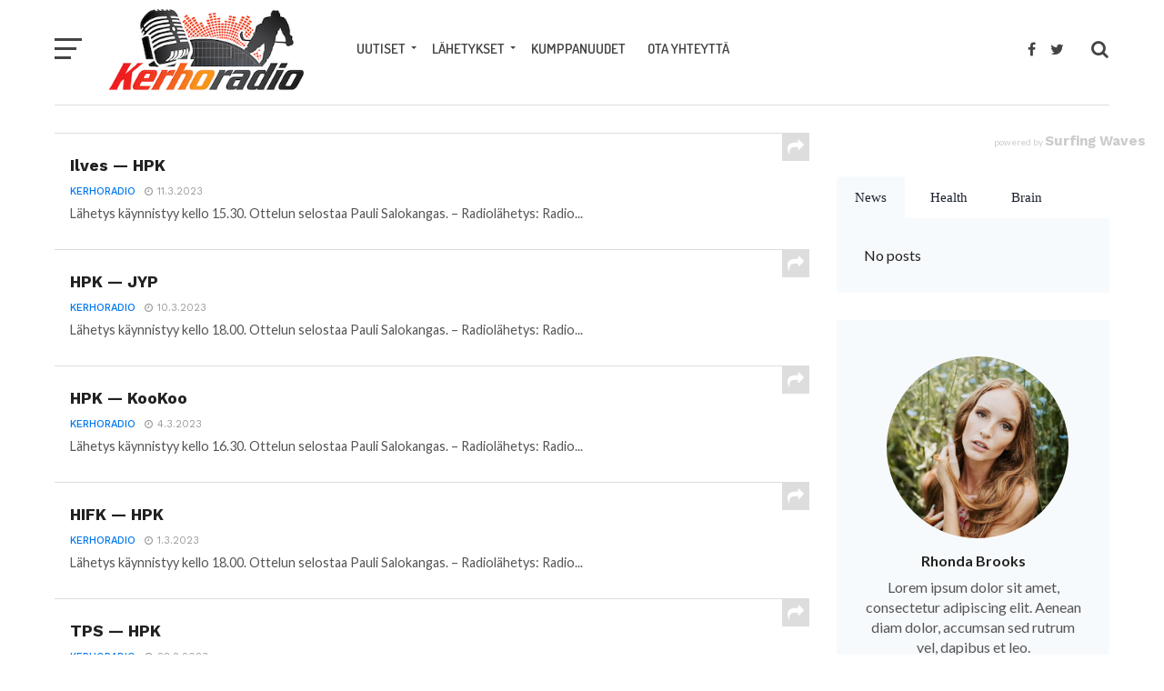

--- FILE ---
content_type: text/html; charset=UTF-8
request_url: https://kerhoradio.fi/season/2022-23/
body_size: 16403
content:
<!DOCTYPE html>
<html lang="fi">
<head>
<meta charset="UTF-8" >
<meta name="viewport" id="viewport" content="width=device-width, initial-scale=1.0, maximum-scale=1.0, minimum-scale=1.0, user-scalable=no" />
<link rel="pingback" href="https://kerhoradio.fi/xmlrpc.php" />
<meta property="og:description" content="HPK:n matkassa mukana – oranssilla sydämellä" />
<meta name='robots' content='index, follow, max-image-preview:large, max-snippet:-1, max-video-preview:-1' />

	<!-- This site is optimized with the Yoast SEO plugin v25.6 - https://yoast.com/wordpress/plugins/seo/ -->
	<title>2022-23 Archives - Kerhoradio – HPK:n otteluselostukset</title>
	<link rel="canonical" href="https://kerhoradio.fi/season/2022-23/" />
	<link rel="next" href="https://kerhoradio.fi/season/2022-23/page/2/" />
	<meta property="og:locale" content="fi_FI" />
	<meta property="og:type" content="article" />
	<meta property="og:title" content="2022-23 Archives - Kerhoradio – HPK:n otteluselostukset" />
	<meta property="og:url" content="https://kerhoradio.fi/season/2022-23/" />
	<meta property="og:site_name" content="Kerhoradio – HPK:n otteluselostukset" />
	<meta name="twitter:card" content="summary_large_image" />
	<script type="application/ld+json" class="yoast-schema-graph">{"@context":"https://schema.org","@graph":[{"@type":"CollectionPage","@id":"https://kerhoradio.fi/season/2022-23/","url":"https://kerhoradio.fi/season/2022-23/","name":"2022-23 Archives - Kerhoradio – HPK:n otteluselostukset","isPartOf":{"@id":"https://kerhoradio.fi/#website"},"breadcrumb":{"@id":"https://kerhoradio.fi/season/2022-23/#breadcrumb"},"inLanguage":"fi"},{"@type":"BreadcrumbList","@id":"https://kerhoradio.fi/season/2022-23/#breadcrumb","itemListElement":[{"@type":"ListItem","position":1,"name":"Home","item":"https://kerhoradio.fi/"},{"@type":"ListItem","position":2,"name":"2022-23"}]},{"@type":"WebSite","@id":"https://kerhoradio.fi/#website","url":"https://kerhoradio.fi/","name":"Kerhoradio – HPK:n otteluselostukset","description":"HPK:n matkassa mukana – oranssilla sydämellä","publisher":{"@id":"https://kerhoradio.fi/#organization"},"potentialAction":[{"@type":"SearchAction","target":{"@type":"EntryPoint","urlTemplate":"https://kerhoradio.fi/?s={search_term_string}"},"query-input":{"@type":"PropertyValueSpecification","valueRequired":true,"valueName":"search_term_string"}}],"inLanguage":"fi"},{"@type":"Organization","@id":"https://kerhoradio.fi/#organization","name":"Kerhoradio – HPK:n otteluselostukset","url":"https://kerhoradio.fi/","logo":{"@type":"ImageObject","inLanguage":"fi","@id":"https://kerhoradio.fi/#/schema/logo/image/","url":"https://i0.wp.com/kerhoradio.fi/wp-content/uploads/2020/06/cropped-cropped-Kerhoradio_logo_pieni.png?fit=324%2C214&ssl=1","contentUrl":"https://i0.wp.com/kerhoradio.fi/wp-content/uploads/2020/06/cropped-cropped-Kerhoradio_logo_pieni.png?fit=324%2C214&ssl=1","width":324,"height":214,"caption":"Kerhoradio – HPK:n otteluselostukset"},"image":{"@id":"https://kerhoradio.fi/#/schema/logo/image/"}}]}</script>
	<!-- / Yoast SEO plugin. -->


<link rel='dns-prefetch' href='//stats.wp.com' />
<link rel='dns-prefetch' href='//fonts.googleapis.com' />
<link rel='preconnect' href='//c0.wp.com' />
<link rel='preconnect' href='//i0.wp.com' />
<link rel="alternate" type="application/rss+xml" title="Kerhoradio – HPK:n otteluselostukset &raquo; syöte" href="https://kerhoradio.fi/feed/" />
<link rel="alternate" type="application/rss+xml" title="Kerhoradio – HPK:n otteluselostukset &raquo; kommenttien syöte" href="https://kerhoradio.fi/comments/feed/" />
<link rel="alternate" type="application/rss+xml" title="Syöte: Kerhoradio – HPK:n otteluselostukset &raquo; 2022-23 Sarjakausi" href="https://kerhoradio.fi/season/2022-23/feed/" />
		<!-- This site uses the Google Analytics by ExactMetrics plugin v8.11.1 - Using Analytics tracking - https://www.exactmetrics.com/ -->
		<!-- Note: ExactMetrics is not currently configured on this site. The site owner needs to authenticate with Google Analytics in the ExactMetrics settings panel. -->
					<!-- No tracking code set -->
				<!-- / Google Analytics by ExactMetrics -->
		<script type="text/javascript">
/* <![CDATA[ */
window._wpemojiSettings = {"baseUrl":"https:\/\/s.w.org\/images\/core\/emoji\/15.0.3\/72x72\/","ext":".png","svgUrl":"https:\/\/s.w.org\/images\/core\/emoji\/15.0.3\/svg\/","svgExt":".svg","source":{"wpemoji":"https:\/\/kerhoradio.fi\/wp-includes\/js\/wp-emoji.js?ver=6.6.4","twemoji":"https:\/\/kerhoradio.fi\/wp-includes\/js\/twemoji.js?ver=6.6.4"}};
/**
 * @output wp-includes/js/wp-emoji-loader.js
 */

/**
 * Emoji Settings as exported in PHP via _print_emoji_detection_script().
 * @typedef WPEmojiSettings
 * @type {object}
 * @property {?object} source
 * @property {?string} source.concatemoji
 * @property {?string} source.twemoji
 * @property {?string} source.wpemoji
 * @property {?boolean} DOMReady
 * @property {?Function} readyCallback
 */

/**
 * Support tests.
 * @typedef SupportTests
 * @type {object}
 * @property {?boolean} flag
 * @property {?boolean} emoji
 */

/**
 * IIFE to detect emoji support and load Twemoji if needed.
 *
 * @param {Window} window
 * @param {Document} document
 * @param {WPEmojiSettings} settings
 */
( function wpEmojiLoader( window, document, settings ) {
	if ( typeof Promise === 'undefined' ) {
		return;
	}

	var sessionStorageKey = 'wpEmojiSettingsSupports';
	var tests = [ 'flag', 'emoji' ];

	/**
	 * Checks whether the browser supports offloading to a Worker.
	 *
	 * @since 6.3.0
	 *
	 * @private
	 *
	 * @returns {boolean}
	 */
	function supportsWorkerOffloading() {
		return (
			typeof Worker !== 'undefined' &&
			typeof OffscreenCanvas !== 'undefined' &&
			typeof URL !== 'undefined' &&
			URL.createObjectURL &&
			typeof Blob !== 'undefined'
		);
	}

	/**
	 * @typedef SessionSupportTests
	 * @type {object}
	 * @property {number} timestamp
	 * @property {SupportTests} supportTests
	 */

	/**
	 * Get support tests from session.
	 *
	 * @since 6.3.0
	 *
	 * @private
	 *
	 * @returns {?SupportTests} Support tests, or null if not set or older than 1 week.
	 */
	function getSessionSupportTests() {
		try {
			/** @type {SessionSupportTests} */
			var item = JSON.parse(
				sessionStorage.getItem( sessionStorageKey )
			);
			if (
				typeof item === 'object' &&
				typeof item.timestamp === 'number' &&
				new Date().valueOf() < item.timestamp + 604800 && // Note: Number is a week in seconds.
				typeof item.supportTests === 'object'
			) {
				return item.supportTests;
			}
		} catch ( e ) {}
		return null;
	}

	/**
	 * Persist the supports in session storage.
	 *
	 * @since 6.3.0
	 *
	 * @private
	 *
	 * @param {SupportTests} supportTests Support tests.
	 */
	function setSessionSupportTests( supportTests ) {
		try {
			/** @type {SessionSupportTests} */
			var item = {
				supportTests: supportTests,
				timestamp: new Date().valueOf()
			};

			sessionStorage.setItem(
				sessionStorageKey,
				JSON.stringify( item )
			);
		} catch ( e ) {}
	}

	/**
	 * Checks if two sets of Emoji characters render the same visually.
	 *
	 * This function may be serialized to run in a Worker. Therefore, it cannot refer to variables from the containing
	 * scope. Everything must be passed by parameters.
	 *
	 * @since 4.9.0
	 *
	 * @private
	 *
	 * @param {CanvasRenderingContext2D} context 2D Context.
	 * @param {string} set1 Set of Emoji to test.
	 * @param {string} set2 Set of Emoji to test.
	 *
	 * @return {boolean} True if the two sets render the same.
	 */
	function emojiSetsRenderIdentically( context, set1, set2 ) {
		// Cleanup from previous test.
		context.clearRect( 0, 0, context.canvas.width, context.canvas.height );
		context.fillText( set1, 0, 0 );
		var rendered1 = new Uint32Array(
			context.getImageData(
				0,
				0,
				context.canvas.width,
				context.canvas.height
			).data
		);

		// Cleanup from previous test.
		context.clearRect( 0, 0, context.canvas.width, context.canvas.height );
		context.fillText( set2, 0, 0 );
		var rendered2 = new Uint32Array(
			context.getImageData(
				0,
				0,
				context.canvas.width,
				context.canvas.height
			).data
		);

		return rendered1.every( function ( rendered2Data, index ) {
			return rendered2Data === rendered2[ index ];
		} );
	}

	/**
	 * Determines if the browser properly renders Emoji that Twemoji can supplement.
	 *
	 * This function may be serialized to run in a Worker. Therefore, it cannot refer to variables from the containing
	 * scope. Everything must be passed by parameters.
	 *
	 * @since 4.2.0
	 *
	 * @private
	 *
	 * @param {CanvasRenderingContext2D} context 2D Context.
	 * @param {string} type Whether to test for support of "flag" or "emoji".
	 * @param {Function} emojiSetsRenderIdentically Reference to emojiSetsRenderIdentically function, needed due to minification.
	 *
	 * @return {boolean} True if the browser can render emoji, false if it cannot.
	 */
	function browserSupportsEmoji( context, type, emojiSetsRenderIdentically ) {
		var isIdentical;

		switch ( type ) {
			case 'flag':
				/*
				 * Test for Transgender flag compatibility. Added in Unicode 13.
				 *
				 * To test for support, we try to render it, and compare the rendering to how it would look if
				 * the browser doesn't render it correctly (white flag emoji + transgender symbol).
				 */
				isIdentical = emojiSetsRenderIdentically(
					context,
					'\uD83C\uDFF3\uFE0F\u200D\u26A7\uFE0F', // as a zero-width joiner sequence
					'\uD83C\uDFF3\uFE0F\u200B\u26A7\uFE0F' // separated by a zero-width space
				);

				if ( isIdentical ) {
					return false;
				}

				/*
				 * Test for UN flag compatibility. This is the least supported of the letter locale flags,
				 * so gives us an easy test for full support.
				 *
				 * To test for support, we try to render it, and compare the rendering to how it would look if
				 * the browser doesn't render it correctly ([U] + [N]).
				 */
				isIdentical = emojiSetsRenderIdentically(
					context,
					'\uD83C\uDDFA\uD83C\uDDF3', // as the sequence of two code points
					'\uD83C\uDDFA\u200B\uD83C\uDDF3' // as the two code points separated by a zero-width space
				);

				if ( isIdentical ) {
					return false;
				}

				/*
				 * Test for English flag compatibility. England is a country in the United Kingdom, it
				 * does not have a two letter locale code but rather a five letter sub-division code.
				 *
				 * To test for support, we try to render it, and compare the rendering to how it would look if
				 * the browser doesn't render it correctly (black flag emoji + [G] + [B] + [E] + [N] + [G]).
				 */
				isIdentical = emojiSetsRenderIdentically(
					context,
					// as the flag sequence
					'\uD83C\uDFF4\uDB40\uDC67\uDB40\uDC62\uDB40\uDC65\uDB40\uDC6E\uDB40\uDC67\uDB40\uDC7F',
					// with each code point separated by a zero-width space
					'\uD83C\uDFF4\u200B\uDB40\uDC67\u200B\uDB40\uDC62\u200B\uDB40\uDC65\u200B\uDB40\uDC6E\u200B\uDB40\uDC67\u200B\uDB40\uDC7F'
				);

				return ! isIdentical;
			case 'emoji':
				/*
				 * Four and twenty blackbirds baked in a pie.
				 *
				 * To test for Emoji 15.0 support, try to render a new emoji: Blackbird.
				 *
				 * The Blackbird is a ZWJ sequence combining 🐦 Bird and ⬛ large black square.,
				 *
				 * 0x1F426 (\uD83D\uDC26) == Bird
				 * 0x200D == Zero-Width Joiner (ZWJ) that links the code points for the new emoji or
				 * 0x200B == Zero-Width Space (ZWS) that is rendered for clients not supporting the new emoji.
				 * 0x2B1B == Large Black Square
				 *
				 * When updating this test for future Emoji releases, ensure that individual emoji that make up the
				 * sequence come from older emoji standards.
				 */
				isIdentical = emojiSetsRenderIdentically(
					context,
					'\uD83D\uDC26\u200D\u2B1B', // as the zero-width joiner sequence
					'\uD83D\uDC26\u200B\u2B1B' // separated by a zero-width space
				);

				return ! isIdentical;
		}

		return false;
	}

	/**
	 * Checks emoji support tests.
	 *
	 * This function may be serialized to run in a Worker. Therefore, it cannot refer to variables from the containing
	 * scope. Everything must be passed by parameters.
	 *
	 * @since 6.3.0
	 *
	 * @private
	 *
	 * @param {string[]} tests Tests.
	 * @param {Function} browserSupportsEmoji Reference to browserSupportsEmoji function, needed due to minification.
	 * @param {Function} emojiSetsRenderIdentically Reference to emojiSetsRenderIdentically function, needed due to minification.
	 *
	 * @return {SupportTests} Support tests.
	 */
	function testEmojiSupports( tests, browserSupportsEmoji, emojiSetsRenderIdentically ) {
		var canvas;
		if (
			typeof WorkerGlobalScope !== 'undefined' &&
			self instanceof WorkerGlobalScope
		) {
			canvas = new OffscreenCanvas( 300, 150 ); // Dimensions are default for HTMLCanvasElement.
		} else {
			canvas = document.createElement( 'canvas' );
		}

		var context = canvas.getContext( '2d', { willReadFrequently: true } );

		/*
		 * Chrome on OS X added native emoji rendering in M41. Unfortunately,
		 * it doesn't work when the font is bolder than 500 weight. So, we
		 * check for bold rendering support to avoid invisible emoji in Chrome.
		 */
		context.textBaseline = 'top';
		context.font = '600 32px Arial';

		var supports = {};
		tests.forEach( function ( test ) {
			supports[ test ] = browserSupportsEmoji( context, test, emojiSetsRenderIdentically );
		} );
		return supports;
	}

	/**
	 * Adds a script to the head of the document.
	 *
	 * @ignore
	 *
	 * @since 4.2.0
	 *
	 * @param {string} src The url where the script is located.
	 *
	 * @return {void}
	 */
	function addScript( src ) {
		var script = document.createElement( 'script' );
		script.src = src;
		script.defer = true;
		document.head.appendChild( script );
	}

	settings.supports = {
		everything: true,
		everythingExceptFlag: true
	};

	// Create a promise for DOMContentLoaded since the worker logic may finish after the event has fired.
	var domReadyPromise = new Promise( function ( resolve ) {
		document.addEventListener( 'DOMContentLoaded', resolve, {
			once: true
		} );
	} );

	// Obtain the emoji support from the browser, asynchronously when possible.
	new Promise( function ( resolve ) {
		var supportTests = getSessionSupportTests();
		if ( supportTests ) {
			resolve( supportTests );
			return;
		}

		if ( supportsWorkerOffloading() ) {
			try {
				// Note that the functions are being passed as arguments due to minification.
				var workerScript =
					'postMessage(' +
					testEmojiSupports.toString() +
					'(' +
					[
						JSON.stringify( tests ),
						browserSupportsEmoji.toString(),
						emojiSetsRenderIdentically.toString()
					].join( ',' ) +
					'));';
				var blob = new Blob( [ workerScript ], {
					type: 'text/javascript'
				} );
				var worker = new Worker( URL.createObjectURL( blob ), { name: 'wpTestEmojiSupports' } );
				worker.onmessage = function ( event ) {
					supportTests = event.data;
					setSessionSupportTests( supportTests );
					worker.terminate();
					resolve( supportTests );
				};
				return;
			} catch ( e ) {}
		}

		supportTests = testEmojiSupports( tests, browserSupportsEmoji, emojiSetsRenderIdentically );
		setSessionSupportTests( supportTests );
		resolve( supportTests );
	} )
		// Once the browser emoji support has been obtained from the session, finalize the settings.
		.then( function ( supportTests ) {
			/*
			 * Tests the browser support for flag emojis and other emojis, and adjusts the
			 * support settings accordingly.
			 */
			for ( var test in supportTests ) {
				settings.supports[ test ] = supportTests[ test ];

				settings.supports.everything =
					settings.supports.everything && settings.supports[ test ];

				if ( 'flag' !== test ) {
					settings.supports.everythingExceptFlag =
						settings.supports.everythingExceptFlag &&
						settings.supports[ test ];
				}
			}

			settings.supports.everythingExceptFlag =
				settings.supports.everythingExceptFlag &&
				! settings.supports.flag;

			// Sets DOMReady to false and assigns a ready function to settings.
			settings.DOMReady = false;
			settings.readyCallback = function () {
				settings.DOMReady = true;
			};
		} )
		.then( function () {
			return domReadyPromise;
		} )
		.then( function () {
			// When the browser can not render everything we need to load a polyfill.
			if ( ! settings.supports.everything ) {
				settings.readyCallback();

				var src = settings.source || {};

				if ( src.concatemoji ) {
					addScript( src.concatemoji );
				} else if ( src.wpemoji && src.twemoji ) {
					addScript( src.twemoji );
					addScript( src.wpemoji );
				}
			}
		} );
} )( window, document, window._wpemojiSettings );

/* ]]> */
</script>
<style id='wp-emoji-styles-inline-css' type='text/css'>

	img.wp-smiley, img.emoji {
		display: inline !important;
		border: none !important;
		box-shadow: none !important;
		height: 1em !important;
		width: 1em !important;
		margin: 0 0.07em !important;
		vertical-align: -0.1em !important;
		background: none !important;
		padding: 0 !important;
	}
</style>
<link rel='stylesheet' id='mediaelement-css' href='https://c0.wp.com/c/6.6.4/wp-includes/js/mediaelement/mediaelementplayer-legacy.min.css' type='text/css' media='all' />
<link rel='stylesheet' id='wp-mediaelement-css' href='https://c0.wp.com/c/6.6.4/wp-includes/js/mediaelement/wp-mediaelement.css' type='text/css' media='all' />
<style id='jetpack-sharing-buttons-style-inline-css' type='text/css'>
.jetpack-sharing-buttons__services-list{display:flex;flex-direction:row;flex-wrap:wrap;gap:0;list-style-type:none;margin:5px;padding:0}.jetpack-sharing-buttons__services-list.has-small-icon-size{font-size:12px}.jetpack-sharing-buttons__services-list.has-normal-icon-size{font-size:16px}.jetpack-sharing-buttons__services-list.has-large-icon-size{font-size:24px}.jetpack-sharing-buttons__services-list.has-huge-icon-size{font-size:36px}@media print{.jetpack-sharing-buttons__services-list{display:none!important}}.editor-styles-wrapper .wp-block-jetpack-sharing-buttons{gap:0;padding-inline-start:0}ul.jetpack-sharing-buttons__services-list.has-background{padding:1.25em 2.375em}
</style>
<link rel='stylesheet' id='kadence-creative-kit-marquee-css' href='https://kerhoradio.fi/wp-content/plugins/kadence-creative-kit/build/blocks/marquee/style-index.css?ver=1.1.1' type='text/css' media='all' />
<link rel='stylesheet' id='me-spr-block-styles-css' href='https://kerhoradio.fi/wp-content/plugins/simple-post-redirect//css/block-styles.min.css?ver=6.6.4' type='text/css' media='all' />
<link rel='stylesheet' id='contact-form-7-css' href='https://kerhoradio.fi/wp-content/plugins/contact-form-7/includes/css/styles.css?ver=6.0.6' type='text/css' media='all' />
<link rel='stylesheet' id='lswssp-public-css-css' href='https://kerhoradio.fi/wp-content/plugins/logo-showcase-with-slick-slider/assets/css/lswss-public.css?ver=3.3.4' type='text/css' media='all' />
<link rel='stylesheet' id='dashicons-css' href='https://c0.wp.com/c/6.6.4/wp-includes/css/dashicons.css' type='text/css' media='all' />
<link rel='stylesheet' id='sportspress-general-css' href='//kerhoradio.fi/wp-content/plugins/sportspress/assets/css/sportspress.css?ver=2.7.26' type='text/css' media='all' />
<link rel='stylesheet' id='sportspress-icons-css' href='//kerhoradio.fi/wp-content/plugins/sportspress/assets/css/icons.css?ver=2.7.26' type='text/css' media='all' />
<link rel='stylesheet' id='sportspress-roboto-css' href='//fonts.googleapis.com/css?family=Roboto%3A400%2C500&#038;subset=cyrillic%2Ccyrillic-ext%2Cgreek%2Cgreek-ext%2Clatin-ext%2Cvietnamese&#038;ver=2.7' type='text/css' media='all' />
<link rel='stylesheet' id='sportspress-style-css' href='//kerhoradio.fi/wp-content/plugins/sportspress/assets/css/sportspress-style.css?ver=2.7' type='text/css' media='all' />
<link rel='stylesheet' id='sportspress-style-ltr-css' href='//kerhoradio.fi/wp-content/plugins/sportspress/assets/css/sportspress-style-ltr.css?ver=2.7' type='text/css' media='all' />
<link rel='stylesheet' id='rss-retriever-css' href='https://kerhoradio.fi/wp-content/plugins/wp-rss-retriever/inc/css/rss-retriever.css?ver=1.6.10' type='text/css' media='all' />
<link rel='stylesheet' id='mvp-custom-style-css' href='https://kerhoradio.fi/wp-content/themes/click-mag/style.css?ver=6.6.4' type='text/css' media='all' />
<style id='mvp-custom-style-inline-css' type='text/css'>


#mvp-wallpaper {
	background: url() no-repeat 50% 0;
	}

a,
a:visited,
.post-info-name a,
.woocommerce .woocommerce-breadcrumb a {
	color: #0077ee;
	}

a:hover,
nav.mvp-fly-nav-menu ul li a:hover,
.mvp-feat1-story-text h2:hover,
.mvp-feat2-sub-text h2:hover,
.mvp-feat3-text h2:hover,
.mvp-main-blog-text h2:hover,
.mvp-trend-widget-text h2:hover,
.mvp-related-text a:hover,
ul.mvp-post-soc-list li.mvp-post-soc-comm:hover,
span.mvp-author-box-soc:hover,
.woocommerce .woocommerce-breadcrumb a:hover,
h3.mvp-authors-list-head a:hover,
.mvp-authors-widget-wrap span.mvp-main-blog-cat:hover,
.mvp-wide-widget-text h2:hover,
.mvp-side-widget a:hover,
.mvp-blog-col-text h2:hover,
#mvp-nav-menu ul li ul.mvp-mega-list li a:hover {
	color: #ff6514 !important;
	}

.mvp-fly-top:hover,
span.mvp-feat1-main-cat,
span.mvp-feat2-sub-cat,
span.mvp-feat3-cat,
span.mvp-blog-col-cat,
span.mvp-feat2-main-cat,
.mvp-trend-widget-img:after,
.mvp-feat-vid-but,
.mvp-feat-gal-but,
span.mvp-post-cat,
.mvp-prev-next-text a,
.mvp-prev-next-text a:visited,
.mvp-prev-next-text a:hover,
#mvp-comments-button a,
#mvp-comments-button span.mvp-comment-but-text,
a.mvp-inf-more-but:hover,
.mvp-side-widget .mvp-tag-cloud a:hover,
span.mvp-ad-rel-but {
	background: #ff6514;
	}

.mvp-fly-top:hover {
	border: 1px solid #ff6514;
	}

h4.mvp-post-header {
	border-top: 1px solid #ff6514;
	}

.woocommerce .widget_price_filter .ui-slider .ui-slider-range,
.woocommerce .widget_price_filter .ui-slider .ui-slider-handle,
.woocommerce span.onsale,
.woocommerce #respond input#submit.alt,
.woocommerce a.button.alt,
.woocommerce button.button.alt,
.woocommerce input.button.alt,
.woocommerce #respond input#submit.alt:hover,
.woocommerce a.button.alt:hover,
.woocommerce button.button.alt:hover,
.woocommerce input.button.alt:hover {
	background-color: #ff6514;
	}

nav.mvp-fly-nav-menu ul li.menu-item-has-children:after,
span.mvp-blog-cat,
span.mvp-main-blog-cat,
h4.mvp-side-widget-head,
h4.mvp-post-bot-head,
#mvp-comments-button span.mvp-comment-but-text,
span.mvp-post-header,
.woocommerce .star-rating span:before,
span.mvp-related-head {
	color: #ff6514;
	}

#mvp-nav-wrap,
.mvp-main-nav-cont {
	background: #ffffff;
	}

#mvp-nav-menu ul li a,
span.mvp-nav-search-but,
span.mvp-nav-soc-but {
	color: #444444;
	}

.mvp-fly-but-wrap span,
.mvp-search-but-wrap span {
	background: #444444;
	}

#mvp-nav-menu ul li.menu-item-has-children ul.sub-menu li a:after,
#mvp-nav-menu ul li.menu-item-has-children ul.sub-menu li ul.sub-menu li a:after,
#mvp-nav-menu ul li.menu-item-has-children ul.sub-menu li ul.sub-menu li ul.sub-menu li a:after,
#mvp-nav-menu ul li.menu-item-has-children ul.mvp-mega-list li a:after,
#mvp-nav-menu ul li.menu-item-has-children a:after {
	border-color: #444444 transparent transparent transparent;
	}

#mvp-nav-menu ul li:hover a,
span.mvp-nav-search-but:hover,
span.mvp-nav-soc-but:hover {
	color: #ff6514 !important;
	}

#mvp-nav-menu ul li.menu-item-has-children:hover a:after {
	border-color: #ff6514 transparent transparent transparent !important;
	}

.mvp-feat1-story-text h2,
.mvp-feat2-sub-text h2,
.mvp-feat1-trend-text h2,
.mvp-feat3-text h2,
.mvp-blog-col-text h2,
.mvp-main-blog-text h2,
.mvp-trend-widget-text h2,
.mvp-wide-widget-text h2,
.mvp-related-text a {
	color: #222222;
	}

#mvp-content-main,
.rwp-summary,
.rwp-u-review__comment {
	font-family: 'Merriweather', serif;
	}

#mvp-nav-menu ul li a,
nav.mvp-fly-nav-menu ul li a,
#mvp-foot-nav ul.menu li a {
	font-family: 'Dosis', sans-serif;
	}

.mvp-feat2-main-title h2,
h1.mvp-post-title,
#mvp-nav-soc-title h4 {
	font-family: 'Work Sans', sans-serif;
	}

.mvp-feat1-story-text h2,
.mvp-feat2-sub-text h2,
.mvp-feat1-trend-text h2,
.mvp-feat3-text h2,
.mvp-blog-col-text h2,
.mvp-main-blog-text h2,
.mvp-trend-widget-text h2,
.mvp-wide-widget-text h2,
.mvp-related-text a,
.mvp-prev-next-text a,
.mvp-prev-next-text a:visited,
.mvp-prev-next-text a:hover,
#mvp-404 h1,
h1.mvp-author-top-head,
#mvp-nav-menu ul li ul.mvp-mega-list li a,
#mvp-content-main blockquote p,
#woo-content h1.page-title,
.woocommerce div.product .product_title,
.woocommerce ul.products li.product h3,
.mvp-authors-list-posts a,
.mvp-side-widget a {
	font-family: 'Work Sans', sans-serif;
	}

span.mvp-feat1-main-cat,
span.mvp-feat2-sub-cat,
span.mvp-blog-col-cat,
span.mvp-blog-cat,
h4.mvp-main-blog-head,
h1.mvp-main-blog-head,
span.mvp-main-blog-cat,
h4.mvp-side-widget-head,
span.mvp-post-cat,
h4.mvp-post-bot-head,
span.mvp-post-header,
h1.mvp-arch-head,
h4.mvp-arch-head,
.woocommerce ul.product_list_widget span.product-title,
.woocommerce ul.product_list_widget li a,
.woocommerce #reviews #comments ol.commentlist li .comment-text p.meta,
.woocommerce .related h2,
.woocommerce div.product .woocommerce-tabs .panel h2,
.woocommerce div.product .product_title,
#mvp-content-main h1,
#mvp-content-main h2,
#mvp-content-main h3,
#mvp-content-main h4,
#mvp-content-main h5,
#mvp-content-main h6,
#woo-content h1.page-title,
.woocommerce .woocommerce-breadcrumb,
h3.mvp-authors-list-head a,
span.mvp-authors-list-post-head {
	font-family: 'Dosis', sans-serif;
	}

		

	.mvp-ad-rel-out,
	.mvp-ad-rel-in {
		margin-left: 0;
		}
		

	.category #mvp-main-content-wrap {
		padding-top: 30px;
		}
		

	.mvp-nav-links {
		display: none;
		}
		
</style>
<link rel='stylesheet' id='mvp-reset-css' href='https://kerhoradio.fi/wp-content/themes/click-mag/css/reset.css?ver=6.6.4' type='text/css' media='all' />
<link rel='stylesheet' id='fontawesome-css' href='https://kerhoradio.fi/wp-content/themes/click-mag/font-awesome/css/font-awesome.css?ver=6.6.4' type='text/css' media='all' />
<link rel='stylesheet' id='mvp-fonts-css' href='//fonts.googleapis.com/css?family=Oswald%3A300%2C400%2C700%7CMerriweather%3A300%2C400%2C700%2C900%7CQuicksand%3A400%7CLato%3A300%2C400%2C700%7CPassion+One%3A400%2C700%7CWork+Sans%3A200%2C300%2C400%2C500%2C600%2C700%2C800%2C900%7CMontserrat%3A400%2C700%7COpen+Sans+Condensed%3A300%2C700%7COpen+Sans%3A400%2C700%2C800%7CWork+Sans%3A100%2C200%2C300%2C400%2C500%2C600%2C700%2C800%2C900%7CWork+Sans%3A100%2C200%2C300%2C400%2C500%2C600%2C700%2C800%2C900%7CDosis%3A100%2C200%2C300%2C400%2C500%2C600%2C700%2C800%2C900%7CMerriweather%3A100%2C200%2C300%2C400%2C500%2C600%2C700%2C800%2C900%7CDosis%3A100%2C200%2C300%2C400%2C500%2C600%2C700%2C800%2C900&#038;subset=latin%2Clatin-ext%2Ccyrillic%2Ccyrillic-ext%2Cgreek-ext%2Cgreek%2Cvietnamese&#038;ver=1.0.0' type='text/css' media='all' />
<link rel='stylesheet' id='mvp-media-queries-css' href='https://kerhoradio.fi/wp-content/themes/click-mag/css/media-queries.css?ver=6.6.4' type='text/css' media='all' />
<style id='kadence-blocks-global-variables-inline-css' type='text/css'>
:root {--global-kb-font-size-sm:clamp(0.8rem, 0.73rem + 0.217vw, 0.9rem);--global-kb-font-size-md:clamp(1.1rem, 0.995rem + 0.326vw, 1.25rem);--global-kb-font-size-lg:clamp(1.75rem, 1.576rem + 0.543vw, 2rem);--global-kb-font-size-xl:clamp(2.25rem, 1.728rem + 1.63vw, 3rem);--global-kb-font-size-xxl:clamp(2.5rem, 1.456rem + 3.26vw, 4rem);--global-kb-font-size-xxxl:clamp(2.75rem, 0.489rem + 7.065vw, 6rem);}:root {--global-palette1: #3182CE;--global-palette2: #2B6CB0;--global-palette3: #1A202C;--global-palette4: #2D3748;--global-palette5: #4A5568;--global-palette6: #718096;--global-palette7: #EDF2F7;--global-palette8: #F7FAFC;--global-palette9: #ffffff;}
</style>
<style type="text/css"> /* SportsPress Frontend CSS */ .sp-event-calendar tbody td a,.sp-event-calendar tbody td a:hover{background: none;}.sp-data-table th,.sp-calendar th,.sp-data-table tfoot,.sp-calendar tfoot,.sp-button,.sp-heading{background:#353535 !important}.sp-calendar tbody a{color:#353535 !important}.sp-data-table tbody,.sp-calendar tbody{background: #ededed !important}.sp-data-table tbody,.sp-calendar tbody{color: #191919 !important}.sp-data-table th,.sp-data-table th a,.sp-data-table tfoot,.sp-data-table tfoot a,.sp-calendar th,.sp-calendar th a,.sp-calendar tfoot,.sp-calendar tfoot a,.sp-button,.sp-heading{color: #ffffff !important}.sp-data-table tbody a,.sp-data-table tbody a:hover,.sp-calendar tbody a:focus{color: #ff5d00 !important}.sp-highlight,.sp-calendar td#today{background: #ffffff !important}.sp-data-table th,.sp-template-countdown .sp-event-venue,.sp-template-countdown .sp-event-league,.sp-template-gallery .gallery-caption{background:#353535 !important}.sp-data-table th,.sp-template-countdown .sp-event-venue,.sp-template-countdown .sp-event-league,.sp-template-gallery .gallery-caption{border-color:#1b1b1b !important}.sp-table-caption,.sp-data-table,.sp-data-table tfoot,.sp-template .sp-view-all-link,.sp-template-gallery .sp-gallery-group-name,.sp-template-gallery .sp-gallery-wrapper,.sp-template-countdown .sp-event-name,.sp-countdown time,.sp-template-details dl,.sp-event-statistics .sp-statistic-bar,.sp-tournament-bracket .sp-team-name,.sp-profile-selector{background:#ededed !important}.sp-table-caption,.sp-data-table,.sp-data-table td,.sp-template .sp-view-all-link,.sp-template-gallery .sp-gallery-group-name,.sp-template-gallery .sp-gallery-wrapper,.sp-template-countdown .sp-event-name,.sp-countdown time,.sp-countdown span,.sp-template-details dl,.sp-event-statistics .sp-statistic-bar,.sp-tournament-bracket thead th,.sp-tournament-bracket .sp-team-name,.sp-tournament-bracket .sp-event,.sp-profile-selector{border-color:#d3d3d3 !important}.sp-tournament-bracket .sp-team .sp-team-name:before{border-left-color:#d3d3d3 !important;border-right-color:#d3d3d3 !important}.sp-data-table .sp-highlight,.sp-data-table .highlighted td,.sp-template-scoreboard td:hover{background:#e7e7e7 !important}.sp-template *,.sp-data-table *,.sp-table-caption,.sp-data-table tfoot a:hover,.sp-template .sp-view-all-link a:hover,.sp-template-gallery .sp-gallery-group-name,.sp-template-details dd,.sp-template-event-logos .sp-team-result,.sp-template-event-blocks .sp-event-results,.sp-template-scoreboard a,.sp-template-scoreboard a:hover,.sp-tournament-bracket,.sp-tournament-bracket .sp-event .sp-event-title:hover,.sp-tournament-bracket .sp-event .sp-event-title:hover *{color:#191919 !important}.sp-template .sp-view-all-link a,.sp-countdown span small,.sp-template-event-calendar tfoot a,.sp-template-event-blocks .sp-event-date,.sp-template-details dt,.sp-template-scoreboard .sp-scoreboard-date,.sp-tournament-bracket th,.sp-tournament-bracket .sp-event .sp-event-title,.sp-template-scoreboard .sp-scoreboard-date,.sp-tournament-bracket .sp-event .sp-event-title *{color:rgba(25,25,25,0.5) !important}.sp-data-table th,.sp-template-countdown .sp-event-venue,.sp-template-countdown .sp-event-league,.sp-template-gallery .gallery-item a,.sp-template-gallery .gallery-caption,.sp-template-scoreboard .sp-scoreboard-nav,.sp-tournament-bracket .sp-team-name:hover,.sp-tournament-bracket thead th,.sp-tournament-bracket .sp-heading{color:#ffffff !important}.sp-template a,.sp-data-table a,.sp-tab-menu-item-active a, .sp-tab-menu-item-active a:hover,.sp-template .sp-message{color:#ff5d00 !important}.sp-template-gallery .gallery-caption strong,.sp-tournament-bracket .sp-team-name:hover,.sp-template-scoreboard .sp-scoreboard-nav,.sp-tournament-bracket .sp-heading{background:#ff5d00 !important}.sp-tournament-bracket .sp-team-name:hover,.sp-tournament-bracket .sp-heading,.sp-tab-menu-item-active a, .sp-tab-menu-item-active a:hover,.sp-template .sp-message{border-color:#ff5d00 !important}.sp-data-table th,.sp-data-table td{padding: -10px !important}</style><script type="text/javascript" src="https://c0.wp.com/c/6.6.4/wp-includes/js/jquery/jquery.js" id="jquery-core-js"></script>
<script type="text/javascript" src="https://c0.wp.com/c/6.6.4/wp-includes/js/jquery/jquery-migrate.js" id="jquery-migrate-js"></script>
        <style>
            .eaa-clean {
                padding: 0 !important;
                border: none !important;
            }

            .eaa-ad.alignleft {
                margin-right: 10px;
            }

            .eaa-ad.alignright {
                margin-left: 10px;
            }
            .eaa-ad.debug{
                background:peachpuff;
                border:solid 2px #FF0000;
                box-sizing: border-box;
            }

        </style>


		<link rel="https://api.w.org/" href="https://kerhoradio.fi/wp-json/" /><link rel="alternate" title="JSON" type="application/json" href="https://kerhoradio.fi/wp-json/wp/v2/seasons/526" /><link rel="EditURI" type="application/rsd+xml" title="RSD" href="https://kerhoradio.fi/xmlrpc.php?rsd" />
<meta name="generator" content="WordPress 6.6.4" />
<meta name="generator" content="SportsPress 2.7.26" />
	<style>img#wpstats{display:none}</style>
		<!-- Analytics by WP Statistics - https://wp-statistics.com -->
<style type="text/css" id="custom-background-css">
body.custom-background { background-image: url("https://kerhoradio.fi/wp-content/uploads/2023/03/pohjantähti-areena.jpg"); background-position: left top; background-size: cover; background-repeat: no-repeat; background-attachment: fixed; }
</style>
	<link rel="icon" href="https://i0.wp.com/kerhoradio.fi/wp-content/uploads/2019/09/cropped-kerhoradio_favicon-1.png?fit=32%2C32&#038;ssl=1" sizes="32x32" />
<link rel="icon" href="https://i0.wp.com/kerhoradio.fi/wp-content/uploads/2019/09/cropped-kerhoradio_favicon-1.png?fit=192%2C192&#038;ssl=1" sizes="192x192" />
<link rel="apple-touch-icon" href="https://i0.wp.com/kerhoradio.fi/wp-content/uploads/2019/09/cropped-kerhoradio_favicon-1.png?fit=180%2C180&#038;ssl=1" />
<meta name="msapplication-TileImage" content="https://i0.wp.com/kerhoradio.fi/wp-content/uploads/2019/09/cropped-kerhoradio_favicon-1.png?fit=270%2C270&#038;ssl=1" />
		<style type="text/css" id="wp-custom-css">
			#mvp-logo-nav a img{
	height:99px;
	width:230px;
	padding-top:7px;
}
#menu-top-menu .sub-menu{
	top:114px!important;
}
#mvp-nav-wrap, #mvp-nav-right-wrap, #mvp-nav-main, .mvp-main-nav-cont,#mvp-nav-menu,#menu-top-menu,#mvp-nav-right , .mvp-fly-but-wrap.mvp-fly-but-click.left.relative{
	height:115px;
}
.mvp-fly-but-wrap span:nth-child(1){
	top: 41.5px;
}
.mvp-fly-but-wrap span:nth-child(2), .mvp-fly-but-wrap span:nth-child(3){
	top: 51.5px;
}
.mvp-fly-but-wrap span:nth-child(4){
	top: 61.5px;
}
#menu-item-2570, #menu-item-2428, #menu-item-2430, #menu-item-2431{
	height:100%;
}
#mvp-nav-menu #menu-item-2570 a,#mvp-nav-menu #menu-item-2428 a{
	padding-top: 46px;
	padding-bottom: 46px;
}
#mvp-nav-menu ul li ul.sub-menu li a {
	padding:12px 20px!important;
}
#menu-item-2430 a , #menu-item-2431 a {
	padding-top: 46px!important;
	padding-bottom: 46px!important;
}
#mvp-nav-menu ul li.menu-item-has-children a:after, #menu-item-2430 a:after , #menu-item-2431 a:after{
	top:51px;
}
#mvp-nav-soc a span{
	padding-top: 46px;
	padding-bottom: 46px;
}
.mvp-nav-search-but{
	padding-top: 44px!important;
	padding-bottom: 46px;
}
.sub-menu ul li a{
	padding: 12px 20px!important;
}

@media(max-width:600px){
	#mvp-logo-nav a img{
		height:88px;
	}
	#mvp-fly-logo a img{
		padding-top:10px;
		height:90px;
		width:230px;
	}
	#mvp-fly-menu-wrap{
		top:105px;
	}
}

@media(min-width:600px){
	#mvp-fly-logo a img{
		padding-top:9px;
		width:230px;
	}
	#mvp-fly-menu-wrap{
		top:108px;
	}
}


.mvp-fly-top .mvp-fly-top-text{
	 visibility: hidden;
}
.mvp-fly-top span:after{
	content: 'ylös';
	visibility:visible;
	position:absolute;
	left:4px;
}

		</style>
			<script async src="https://pagead2.googlesyndication.com/pagead/js/adsbygoogle.js?client=ca-pub-5056895432489341"
     crossorigin="anonymous"></script>
</head>
<body data-rsssl=1 class="archive tax-sp_season term-2022-23 term-526 custom-background wp-custom-logo wp-embed-responsive sp-has-venue sp-performance-sections--1">
	<div id="mvp-fly-wrap">
	<div id="mvp-fly-menu-top" class="left relative">
		<div class="mvp-fly-top-out left relative">
			<div class="mvp-fly-top-in">
				<div id="mvp-fly-logo" class="left relative">
											<a href="https://kerhoradio.fi/"><img src="https://kerhoradio.fi/wp-content/uploads/2025/08/Kerhoradio_logo_fix_pienikopio-3.png" alt="Kerhoradio – HPK:n otteluselostukset" data-rjs="2" /></a>
									</div><!--mvp-fly-logo-->
			</div><!--mvp-fly-top-in-->
			<div class="mvp-fly-but-wrap mvp-fly-but-menu mvp-fly-but-click">
				<span></span>
				<span></span>
				<span></span>
				<span></span>
			</div><!--mvp-fly-but-wrap-->
		</div><!--mvp-fly-top-out-->
	</div><!--mvp-fly-menu-top-->
	<div id="mvp-fly-menu-wrap">
		<nav class="mvp-fly-nav-menu left relative">
			<div class="menu-menu-1-container"><ul id="menu-menu-1" class="menu"><li id="menu-item-2023" class="menu-item menu-item-type-taxonomy menu-item-object-category menu-item-has-children menu-item-2023"><a href="https://kerhoradio.fi/kategoria/uutiset/">Uutiset</a>
<ul class="sub-menu">
	<li id="menu-item-2436" class="menu-item menu-item-type-taxonomy menu-item-object-category menu-item-2436"><a href="https://kerhoradio.fi/kategoria/pressi/">Pressi</a></li>
	<li id="menu-item-2437" class="menu-item menu-item-type-taxonomy menu-item-object-category menu-item-2437"><a href="https://kerhoradio.fi/kategoria/kommentaattorivieras/">Kommentaattorivieras</a></li>
	<li id="menu-item-2438" class="menu-item menu-item-type-taxonomy menu-item-object-category menu-item-2438"><a href="https://kerhoradio.fi/kategoria/extra/">Extra</a></li>
</ul>
</li>
<li id="menu-item-2568" class="menu-item menu-item-type-post_type menu-item-object-page menu-item-2568"><a href="https://kerhoradio.fi/otteluohjelma/">Otteluohjelma</a></li>
<li id="menu-item-128" class="menu-item menu-item-type-custom menu-item-object-custom menu-item-128"><a href="https://www.kerhoradio.fi/nettilahetys/">Nettilähetys</a></li>
<li id="menu-item-159" class="menu-item menu-item-type-post_type menu-item-object-page menu-item-159"><a href="https://kerhoradio.fi/kumppanuudet/">Kumppanuudet</a></li>
<li id="menu-item-169" class="menu-item menu-item-type-post_type menu-item-object-page menu-item-169"><a href="https://kerhoradio.fi/?page_id=167">Ota yhteyttä</a></li>
</ul></div>		</nav>
	</div><!--mvp-fly-menu-wrap-->
	<div id="mvp-fly-soc-wrap">
		<span class="mvp-fly-soc-head">Kerhoradio somessa</span>
		<ul class="mvp-fly-soc-list left relative">
							<li><a href="https://www.facebook.com/kerhoradio" target="_blank" class="fa fa-facebook-official fa-2"></a></li>
										<li><a href="https://www.twitter.com/kerhoradio" target="_blank" class="fa fa-twitter fa-2"></a></li>
													<li><a href="https://www.instagram.com/kerhoradio" target="_blank" class="fa fa-instagram fa-2"></a></li>
										<li><a href="https://www.youtube.com/@kerhoradio" target="_blank" class="fa fa-youtube-play fa-2"></a></li>
											</ul>
	</div><!--mvp-fly-soc-wrap-->
</div><!--mvp-fly-wrap-->		<div id="mvp-site" class="left relative">
		<header id="mvp-head-wrap" class="left relative">
			<div id="mvp-head-top" class="left relative">
												<div id="mvp-search-wrap">
					<div id="mvp-search-box">
						<form method="get" id="searchform" action="https://kerhoradio.fi/">
	<input type="text" name="s" id="s" value="Hae" onfocus='if (this.value == "Hae") { this.value = ""; }' onblur='if (this.value == "") { this.value = "Hae"; }' />
	<input type="hidden" id="searchsubmit" value="search" />
</form>					</div><!--mvp-search-box-->
					<div class="mvp-search-but-wrap mvp-search-click">
						<span></span>
						<span></span>
					</div><!--mvp-search-but-wrap-->
				</div><!--mvp-search-wrap-->
			
			</div><!--mvp-head-top-->
			<div id="mvp-nav-wrap" class="left relative">
				<div class="mvp-main-boxed-wrap">
					<div class="mvp-main-out relative">
						<div class="mvp-main-in">
							<div class="mvp-main-nav-cont left relative">
				<div class="mvp-nav-left-out">
					<div class="mvp-fly-but-wrap mvp-fly-but-click left relative">
						<span></span>
						<span></span>
						<span></span>
						<span></span>
					</div><!--mvp-fly-but-wrap-->
					<div id="mvp-logo-nav" class="left relative" itemscope itemtype="http://schema.org/Organization">
													<a itemprop="url" href="https://kerhoradio.fi/"><img itemprop="logo" src="https://kerhoradio.fi/wp-content/uploads/2025/08/Kerhoradio_logo_fix_pienikopio-3.png" alt="Kerhoradio – HPK:n otteluselostukset" data-rjs="2" /></a>
																			<h2 class="mvp-logo-title">Kerhoradio – HPK:n otteluselostukset</h2>
											</div><!--mvp-logo-nav-->
					<div class="mvp-nav-left-in">
						<div id="mvp-nav-right-wrap" class="left">
							<div class="mvp-nav-right-out">
								<div class="mvp-nav-right-in">
									<div id="mvp-nav-main" class="left">
										<nav id="mvp-nav-menu">
											<div class="menu-top-menu-container"><ul id="menu-top-menu" class="menu"><li id="menu-item-2570" class="menu-item menu-item-type-custom menu-item-object-custom menu-item-has-children menu-item-2570"><a href="https://www.kerhoradio.fi/kategoria/uutiset/">Uutiset</a>
<ul class="sub-menu">
	<li id="menu-item-2433" class="menu-item menu-item-type-taxonomy menu-item-object-category menu-item-2433"><a href="https://kerhoradio.fi/kategoria/kommentaattorivieras/">Kommentaattorivieras</a></li>
	<li id="menu-item-2434" class="menu-item menu-item-type-taxonomy menu-item-object-category menu-item-2434"><a href="https://kerhoradio.fi/kategoria/extra/">Extra</a></li>
	<li id="menu-item-2432" class="menu-item menu-item-type-taxonomy menu-item-object-category menu-item-2432"><a href="https://kerhoradio.fi/kategoria/pressi/">Pressi</a></li>
</ul>
</li>
<li id="menu-item-2428" class="menu-item menu-item-type-post_type menu-item-object-page menu-item-has-children menu-item-2428"><a href="https://kerhoradio.fi/otteluohjelma/">Lähetykset</a>
<ul class="sub-menu">
	<li id="menu-item-2569" class="menu-item menu-item-type-post_type menu-item-object-page menu-item-2569"><a href="https://kerhoradio.fi/otteluohjelma/">Otteluohjelma</a></li>
	<li id="menu-item-2435" class="menu-item menu-item-type-custom menu-item-object-custom menu-item-2435"><a href="https://www.kerhoradio.fi/nettilahetys/">Nettilähetys</a></li>
	<li id="menu-item-4525" class="menu-item menu-item-type-post_type menu-item-object-page menu-item-4525"><a href="https://kerhoradio.fi/uusimmat-tallenteet/">Uusimmat tallenteet</a></li>
</ul>
</li>
<li id="menu-item-2430" class="menu-item menu-item-type-post_type menu-item-object-page menu-item-2430"><a href="https://kerhoradio.fi/kumppanuudet/">Kumppanuudet</a></li>
<li id="menu-item-2431" class="menu-item menu-item-type-post_type menu-item-object-page menu-item-2431"><a href="https://kerhoradio.fi/?page_id=167">Ota yhteyttä</a></li>
</ul></div>										</nav><!--mvp-nav-menu-->
									</div><!--mvp-nav-main-->
								</div><!--mvp-nav-right-in-->
								<div id="mvp-nav-right" class="relative">
									<div id="mvp-nav-soc" class="left relative">
																					<a href="https://www.facebook.com/kerhoradio" target="_blank"><span class="mvp-nav-soc-but fa fa-facebook fa-2"></span></a>
																															<a href="https://www.twitter.com/kerhoradio" target="_blank"><span class="mvp-nav-soc-but fa fa-twitter fa-2"></span></a>
																			</div><!--mvp-nav-soc-->
									<span class="mvp-nav-search-but fa fa-search fa-2 mvp-search-click"></span>

								</div><!--mvp-nav-right-->
							</div><!--mvp-nav-right-out-->
						</div><!--mvp-nav-right-wrap-->
					</div><!--mvp-nav-left-in-->
				</div><!--mvp-nav-left-out-->
							</div><!--mvp-main-nav-cont-->
						</div><!--mvp-main-in-->
					</div><!--mvp-main-out-->
				</div><!--mvp-main-boxed-wrap-->
			</div><!--mvp-nav-wrap-->
					</header><!--mvp-head-wrap-->
		<div id="mvp-main-wrap" class="left relative">
			<div class="mvp-main-boxed-wrap">
				<div class="mvp-main-out relative">
					<div class="mvp-main-in">
						<div id="mvp-main-content-wrap" class="left relative"><div id="mvp-content-body-wrap" class="left relative">
	<div class="mvp-content-side-out relative">
		<div class="mvp-content-side-in">
			<div id="mvp-home-body" class="left relative">
												<section class="mvp-main-blog-wrap left relative">
					<ul class="mvp-main-blog-story left relative infinite-content">
														<li class="infinite-post">
																	<div class="mvp-main-blog-text left relative mvp-blog-text-only">
										<h3 class="mvp-main-blog-cat left"><span class="mvp-main-blog-cat left"></span></h3>
										<a href="https://kerhoradio.fi/event/ilves-hpk-11-3-2023/" rel="bookmark"><h2>Ilves — HPK</h2></a>
										<div class="mvp-feat1-info">
											<span class="mvp-blog-author"> <a href="https://kerhoradio.fi/author/pauli/" title="Kirjoittanut: Kerhoradio" rel="author">Kerhoradio</a></span><span class="mvp-blog-date"><i class="fa fa-clock-o"></i><span class="mvp-blog-time">11.3.2023</span></span>
										</div><!--mvp-feat1-info-->
										<p>Lähetys käynnistyy kello 15.30. Ottelun selostaa Pauli Salokangas. – Radiolähetys: Radio...</p>
										<div class="mvp-story-share-wrap">
											<span class="mvp-story-share-but fa fa-share fa-2"></span>
											<div class="mvp-story-share-cont">
												<a href="#" onclick="window.open('http://www.facebook.com/sharer.php?u=https://kerhoradio.fi/event/ilves-hpk-11-3-2023/&t=Ilves — HPK', 'facebookShare', 'width=626,height=436'); return false;" title="Jaa Facebookissa"><span class="mvp-story-share-fb fa fa-facebook fa-2"></span></a>
												<a href="#" onclick="window.open('http://twitter.com/share?text=Ilves — HPK -&url=https://kerhoradio.fi/event/ilves-hpk-11-3-2023/', 'twitterShare', 'width=626,height=436'); return false;" title="Twiittaa"><span class="mvp-story-share-twit fa fa-twitter fa-2"></span></a>
											</div><!--mvp-story-share-cont-->
										</div><!--mvp-story-share-wrap-->
									</div><!--mvp-main-blog-text-->
															</li>
														<li class="infinite-post">
																	<div class="mvp-main-blog-text left relative mvp-blog-text-only">
										<h3 class="mvp-main-blog-cat left"><span class="mvp-main-blog-cat left"></span></h3>
										<a href="https://kerhoradio.fi/event/hpk-jyp-10-3-2023/" rel="bookmark"><h2>HPK — JYP</h2></a>
										<div class="mvp-feat1-info">
											<span class="mvp-blog-author"> <a href="https://kerhoradio.fi/author/pauli/" title="Kirjoittanut: Kerhoradio" rel="author">Kerhoradio</a></span><span class="mvp-blog-date"><i class="fa fa-clock-o"></i><span class="mvp-blog-time">10.3.2023</span></span>
										</div><!--mvp-feat1-info-->
										<p>Lähetys käynnistyy kello 18.00. Ottelun selostaa Pauli Salokangas. – Radiolähetys: Radio...</p>
										<div class="mvp-story-share-wrap">
											<span class="mvp-story-share-but fa fa-share fa-2"></span>
											<div class="mvp-story-share-cont">
												<a href="#" onclick="window.open('http://www.facebook.com/sharer.php?u=https://kerhoradio.fi/event/hpk-jyp-10-3-2023/&t=HPK — JYP', 'facebookShare', 'width=626,height=436'); return false;" title="Jaa Facebookissa"><span class="mvp-story-share-fb fa fa-facebook fa-2"></span></a>
												<a href="#" onclick="window.open('http://twitter.com/share?text=HPK — JYP -&url=https://kerhoradio.fi/event/hpk-jyp-10-3-2023/', 'twitterShare', 'width=626,height=436'); return false;" title="Twiittaa"><span class="mvp-story-share-twit fa fa-twitter fa-2"></span></a>
											</div><!--mvp-story-share-cont-->
										</div><!--mvp-story-share-wrap-->
									</div><!--mvp-main-blog-text-->
															</li>
														<li class="infinite-post">
																	<div class="mvp-main-blog-text left relative mvp-blog-text-only">
										<h3 class="mvp-main-blog-cat left"><span class="mvp-main-blog-cat left"></span></h3>
										<a href="https://kerhoradio.fi/event/hpk-kookoo-4-3-2023/" rel="bookmark"><h2>HPK — KooKoo</h2></a>
										<div class="mvp-feat1-info">
											<span class="mvp-blog-author"> <a href="https://kerhoradio.fi/author/pauli/" title="Kirjoittanut: Kerhoradio" rel="author">Kerhoradio</a></span><span class="mvp-blog-date"><i class="fa fa-clock-o"></i><span class="mvp-blog-time">4.3.2023</span></span>
										</div><!--mvp-feat1-info-->
										<p>Lähetys käynnistyy kello 16.30. Ottelun selostaa Pauli Salokangas. – Radiolähetys: Radio...</p>
										<div class="mvp-story-share-wrap">
											<span class="mvp-story-share-but fa fa-share fa-2"></span>
											<div class="mvp-story-share-cont">
												<a href="#" onclick="window.open('http://www.facebook.com/sharer.php?u=https://kerhoradio.fi/event/hpk-kookoo-4-3-2023/&t=HPK — KooKoo', 'facebookShare', 'width=626,height=436'); return false;" title="Jaa Facebookissa"><span class="mvp-story-share-fb fa fa-facebook fa-2"></span></a>
												<a href="#" onclick="window.open('http://twitter.com/share?text=HPK — KooKoo -&url=https://kerhoradio.fi/event/hpk-kookoo-4-3-2023/', 'twitterShare', 'width=626,height=436'); return false;" title="Twiittaa"><span class="mvp-story-share-twit fa fa-twitter fa-2"></span></a>
											</div><!--mvp-story-share-cont-->
										</div><!--mvp-story-share-wrap-->
									</div><!--mvp-main-blog-text-->
															</li>
														<li class="infinite-post">
																	<div class="mvp-main-blog-text left relative mvp-blog-text-only">
										<h3 class="mvp-main-blog-cat left"><span class="mvp-main-blog-cat left"></span></h3>
										<a href="https://kerhoradio.fi/event/hifk-hpk-1-3-2023/" rel="bookmark"><h2>HIFK — HPK</h2></a>
										<div class="mvp-feat1-info">
											<span class="mvp-blog-author"> <a href="https://kerhoradio.fi/author/pauli/" title="Kirjoittanut: Kerhoradio" rel="author">Kerhoradio</a></span><span class="mvp-blog-date"><i class="fa fa-clock-o"></i><span class="mvp-blog-time">1.3.2023</span></span>
										</div><!--mvp-feat1-info-->
										<p>Lähetys käynnistyy kello 18.00. Ottelun selostaa Pauli Salokangas. – Radiolähetys: Radio...</p>
										<div class="mvp-story-share-wrap">
											<span class="mvp-story-share-but fa fa-share fa-2"></span>
											<div class="mvp-story-share-cont">
												<a href="#" onclick="window.open('http://www.facebook.com/sharer.php?u=https://kerhoradio.fi/event/hifk-hpk-1-3-2023/&t=HIFK — HPK', 'facebookShare', 'width=626,height=436'); return false;" title="Jaa Facebookissa"><span class="mvp-story-share-fb fa fa-facebook fa-2"></span></a>
												<a href="#" onclick="window.open('http://twitter.com/share?text=HIFK — HPK -&url=https://kerhoradio.fi/event/hifk-hpk-1-3-2023/', 'twitterShare', 'width=626,height=436'); return false;" title="Twiittaa"><span class="mvp-story-share-twit fa fa-twitter fa-2"></span></a>
											</div><!--mvp-story-share-cont-->
										</div><!--mvp-story-share-wrap-->
									</div><!--mvp-main-blog-text-->
															</li>
														<li class="infinite-post">
																	<div class="mvp-main-blog-text left relative mvp-blog-text-only">
										<h3 class="mvp-main-blog-cat left"><span class="mvp-main-blog-cat left"></span></h3>
										<a href="https://kerhoradio.fi/event/tps-hpk-28-2-2023/" rel="bookmark"><h2>TPS — HPK</h2></a>
										<div class="mvp-feat1-info">
											<span class="mvp-blog-author"> <a href="https://kerhoradio.fi/author/pauli/" title="Kirjoittanut: Kerhoradio" rel="author">Kerhoradio</a></span><span class="mvp-blog-date"><i class="fa fa-clock-o"></i><span class="mvp-blog-time">28.2.2023</span></span>
										</div><!--mvp-feat1-info-->
										<p>Lähetys käynnistyy kello 18.00. Ottelun selostaa Pauli Salokangas. – Radiolähetys: Radio...</p>
										<div class="mvp-story-share-wrap">
											<span class="mvp-story-share-but fa fa-share fa-2"></span>
											<div class="mvp-story-share-cont">
												<a href="#" onclick="window.open('http://www.facebook.com/sharer.php?u=https://kerhoradio.fi/event/tps-hpk-28-2-2023/&t=TPS — HPK', 'facebookShare', 'width=626,height=436'); return false;" title="Jaa Facebookissa"><span class="mvp-story-share-fb fa fa-facebook fa-2"></span></a>
												<a href="#" onclick="window.open('http://twitter.com/share?text=TPS — HPK -&url=https://kerhoradio.fi/event/tps-hpk-28-2-2023/', 'twitterShare', 'width=626,height=436'); return false;" title="Twiittaa"><span class="mvp-story-share-twit fa fa-twitter fa-2"></span></a>
											</div><!--mvp-story-share-cont-->
										</div><!--mvp-story-share-wrap-->
									</div><!--mvp-main-blog-text-->
															</li>
														<li class="infinite-post">
																	<div class="mvp-main-blog-text left relative mvp-blog-text-only">
										<h3 class="mvp-main-blog-cat left"><span class="mvp-main-blog-cat left"></span></h3>
										<a href="https://kerhoradio.fi/event/hpk-jukurit-25-2-2023/" rel="bookmark"><h2>HPK — Jukurit</h2></a>
										<div class="mvp-feat1-info">
											<span class="mvp-blog-author"> <a href="https://kerhoradio.fi/author/pauli/" title="Kirjoittanut: Kerhoradio" rel="author">Kerhoradio</a></span><span class="mvp-blog-date"><i class="fa fa-clock-o"></i><span class="mvp-blog-time">25.2.2023</span></span>
										</div><!--mvp-feat1-info-->
										<p>Lähetys käynnistyy kello 16.30. Ottelun selostaa Pauli Salokangas. – Radiolähetys: Radio...</p>
										<div class="mvp-story-share-wrap">
											<span class="mvp-story-share-but fa fa-share fa-2"></span>
											<div class="mvp-story-share-cont">
												<a href="#" onclick="window.open('http://www.facebook.com/sharer.php?u=https://kerhoradio.fi/event/hpk-jukurit-25-2-2023/&t=HPK — Jukurit', 'facebookShare', 'width=626,height=436'); return false;" title="Jaa Facebookissa"><span class="mvp-story-share-fb fa fa-facebook fa-2"></span></a>
												<a href="#" onclick="window.open('http://twitter.com/share?text=HPK — Jukurit -&url=https://kerhoradio.fi/event/hpk-jukurit-25-2-2023/', 'twitterShare', 'width=626,height=436'); return false;" title="Twiittaa"><span class="mvp-story-share-twit fa fa-twitter fa-2"></span></a>
											</div><!--mvp-story-share-cont-->
										</div><!--mvp-story-share-wrap-->
									</div><!--mvp-main-blog-text-->
															</li>
														<li class="infinite-post">
																	<div class="mvp-main-blog-text left relative mvp-blog-text-only">
										<h3 class="mvp-main-blog-cat left"><span class="mvp-main-blog-cat left"></span></h3>
										<a href="https://kerhoradio.fi/event/hpk-lukko-22-2-2023/" rel="bookmark"><h2>HPK — Lukko</h2></a>
										<div class="mvp-feat1-info">
											<span class="mvp-blog-author"> <a href="https://kerhoradio.fi/author/pauli/" title="Kirjoittanut: Kerhoradio" rel="author">Kerhoradio</a></span><span class="mvp-blog-date"><i class="fa fa-clock-o"></i><span class="mvp-blog-time">22.2.2023</span></span>
										</div><!--mvp-feat1-info-->
										<p>Lähetys käynnistyy kello 18.00. Ottelun selostaa Pauli Salokangas. – Radiolähetys: Radio...</p>
										<div class="mvp-story-share-wrap">
											<span class="mvp-story-share-but fa fa-share fa-2"></span>
											<div class="mvp-story-share-cont">
												<a href="#" onclick="window.open('http://www.facebook.com/sharer.php?u=https://kerhoradio.fi/event/hpk-lukko-22-2-2023/&t=HPK — Lukko', 'facebookShare', 'width=626,height=436'); return false;" title="Jaa Facebookissa"><span class="mvp-story-share-fb fa fa-facebook fa-2"></span></a>
												<a href="#" onclick="window.open('http://twitter.com/share?text=HPK — Lukko -&url=https://kerhoradio.fi/event/hpk-lukko-22-2-2023/', 'twitterShare', 'width=626,height=436'); return false;" title="Twiittaa"><span class="mvp-story-share-twit fa fa-twitter fa-2"></span></a>
											</div><!--mvp-story-share-cont-->
										</div><!--mvp-story-share-wrap-->
									</div><!--mvp-main-blog-text-->
															</li>
														<li class="infinite-post">
																	<div class="mvp-main-blog-text left relative mvp-blog-text-only">
										<h3 class="mvp-main-blog-cat left"><span class="mvp-main-blog-cat left"></span></h3>
										<a href="https://kerhoradio.fi/event/karpat-hpk-18-2-2023/" rel="bookmark"><h2>Kärpät — HPK</h2></a>
										<div class="mvp-feat1-info">
											<span class="mvp-blog-author"> <a href="https://kerhoradio.fi/author/pauli/" title="Kirjoittanut: Kerhoradio" rel="author">Kerhoradio</a></span><span class="mvp-blog-date"><i class="fa fa-clock-o"></i><span class="mvp-blog-time">18.2.2023</span></span>
										</div><!--mvp-feat1-info-->
										<p>Lähetys käynnistyy kello 16.30. Ottelun selostaa Pauli Salokangas. – Radiolähetys: Radio...</p>
										<div class="mvp-story-share-wrap">
											<span class="mvp-story-share-but fa fa-share fa-2"></span>
											<div class="mvp-story-share-cont">
												<a href="#" onclick="window.open('http://www.facebook.com/sharer.php?u=https://kerhoradio.fi/event/karpat-hpk-18-2-2023/&t=Kärpät — HPK', 'facebookShare', 'width=626,height=436'); return false;" title="Jaa Facebookissa"><span class="mvp-story-share-fb fa fa-facebook fa-2"></span></a>
												<a href="#" onclick="window.open('http://twitter.com/share?text=Kärpät — HPK -&url=https://kerhoradio.fi/event/karpat-hpk-18-2-2023/', 'twitterShare', 'width=626,height=436'); return false;" title="Twiittaa"><span class="mvp-story-share-twit fa fa-twitter fa-2"></span></a>
											</div><!--mvp-story-share-cont-->
										</div><!--mvp-story-share-wrap-->
									</div><!--mvp-main-blog-text-->
															</li>
														<li class="infinite-post">
																	<div class="mvp-main-blog-text left relative mvp-blog-text-only">
										<h3 class="mvp-main-blog-cat left"><span class="mvp-main-blog-cat left"></span></h3>
										<a href="https://kerhoradio.fi/event/karpat-hpk-17-2-2023/" rel="bookmark"><h2>Kärpät — HPK</h2></a>
										<div class="mvp-feat1-info">
											<span class="mvp-blog-author"> <a href="https://kerhoradio.fi/author/pauli/" title="Kirjoittanut: Kerhoradio" rel="author">Kerhoradio</a></span><span class="mvp-blog-date"><i class="fa fa-clock-o"></i><span class="mvp-blog-time">17.2.2023</span></span>
										</div><!--mvp-feat1-info-->
										<p>Lähetys käynnistyy kello 18.00. Ottelun selostaa Pauli Salokangas. – Radiolähetys: Radio...</p>
										<div class="mvp-story-share-wrap">
											<span class="mvp-story-share-but fa fa-share fa-2"></span>
											<div class="mvp-story-share-cont">
												<a href="#" onclick="window.open('http://www.facebook.com/sharer.php?u=https://kerhoradio.fi/event/karpat-hpk-17-2-2023/&t=Kärpät — HPK', 'facebookShare', 'width=626,height=436'); return false;" title="Jaa Facebookissa"><span class="mvp-story-share-fb fa fa-facebook fa-2"></span></a>
												<a href="#" onclick="window.open('http://twitter.com/share?text=Kärpät — HPK -&url=https://kerhoradio.fi/event/karpat-hpk-17-2-2023/', 'twitterShare', 'width=626,height=436'); return false;" title="Twiittaa"><span class="mvp-story-share-twit fa fa-twitter fa-2"></span></a>
											</div><!--mvp-story-share-cont-->
										</div><!--mvp-story-share-wrap-->
									</div><!--mvp-main-blog-text-->
															</li>
														<li class="infinite-post">
																	<div class="mvp-main-blog-text left relative mvp-blog-text-only">
										<h3 class="mvp-main-blog-cat left"><span class="mvp-main-blog-cat left"></span></h3>
										<a href="https://kerhoradio.fi/event/hpk-assat-15-2-2023/" rel="bookmark"><h2>HPK — Ässät</h2></a>
										<div class="mvp-feat1-info">
											<span class="mvp-blog-author"> <a href="https://kerhoradio.fi/author/pauli/" title="Kirjoittanut: Kerhoradio" rel="author">Kerhoradio</a></span><span class="mvp-blog-date"><i class="fa fa-clock-o"></i><span class="mvp-blog-time">15.2.2023</span></span>
										</div><!--mvp-feat1-info-->
										<p>Lähetys käynnistyy kello 18.00. Ottelun selostaa Pauli Salokangas. – Radiolähetys: Radio...</p>
										<div class="mvp-story-share-wrap">
											<span class="mvp-story-share-but fa fa-share fa-2"></span>
											<div class="mvp-story-share-cont">
												<a href="#" onclick="window.open('http://www.facebook.com/sharer.php?u=https://kerhoradio.fi/event/hpk-assat-15-2-2023/&t=HPK — Ässät', 'facebookShare', 'width=626,height=436'); return false;" title="Jaa Facebookissa"><span class="mvp-story-share-fb fa fa-facebook fa-2"></span></a>
												<a href="#" onclick="window.open('http://twitter.com/share?text=HPK — Ässät -&url=https://kerhoradio.fi/event/hpk-assat-15-2-2023/', 'twitterShare', 'width=626,height=436'); return false;" title="Twiittaa"><span class="mvp-story-share-twit fa fa-twitter fa-2"></span></a>
											</div><!--mvp-story-share-cont-->
										</div><!--mvp-story-share-wrap-->
									</div><!--mvp-main-blog-text-->
															</li>
												</ul><!--mvp-main-blog-story-->
											<a href="#" class="mvp-inf-more-but">Lisää juttuja</a>
										<div class="mvp-nav-links">
						<div class="pagination"><span>Page 1 of 8</span><span class="current">1</span><a href='https://kerhoradio.fi/season/2022-23/page/2/' class="inactive">2</a><a href='https://kerhoradio.fi/season/2022-23/page/3/' class="inactive">3</a><a href='https://kerhoradio.fi/season/2022-23/page/4/' class="inactive">4</a><a href='https://kerhoradio.fi/season/2022-23/page/5/' class="inactive">5</a><a href='https://kerhoradio.fi/season/2022-23/page/6/' class="inactive">6</a><a href='https://kerhoradio.fi/season/2022-23/page/7/' class="inactive">7</a><a href='https://kerhoradio.fi/season/2022-23/page/8/' class="inactive">8</a></div>
					</div><!--mvp-nav-links-->
				</section><!--mvp-main-blog-wrap-->
							</div><!--mvp-home-body-->
		</div><!--mvp-content-side-in-->
		<div id="mvp-side-wrap" class="relative theiaStickySidebar">
						<section id="block-8" class="mvp-side-widget widget_block"><!-- start sw-rss-feed code --> 
<script type="text/javascript"> 
<!-- 
rssfeed_url = new Array(); 
rssfeed_url[0]="https://www.hpk.fi/rss";  
rssfeed_frame_width="340"; 
rssfeed_frame_height="260"; 
rssfeed_scroll="on"; 
rssfeed_scroll_step="2"; 
rssfeed_scroll_bar="on"; 
rssfeed_target="_blank"; 
rssfeed_font_size="13"; 
rssfeed_font_face="Tahoma"; 
rssfeed_border="on"; 
rssfeed_css_url=""; 
rssfeed_title="on"; 
rssfeed_title_name=""; 
rssfeed_title_bgcolor="#ff6514"; 
rssfeed_title_color="#000"; 
rssfeed_title_bgimage=""; 
rssfeed_footer="off"; 
rssfeed_footer_name="rss feed"; 
rssfeed_footer_bgcolor="#fff"; 
rssfeed_footer_color="#333"; 
rssfeed_footer_bgimage=""; 
rssfeed_item_title_length="60"; 
rssfeed_item_title_color="#666"; 
rssfeed_item_bgcolor="#fff"; 
rssfeed_item_bgimage=""; 
rssfeed_item_border_bottom="on"; 
rssfeed_item_source_icon="off"; 
rssfeed_item_date="off"; 
rssfeed_item_description="on"; 
rssfeed_item_description_length="120"; 
rssfeed_item_description_color="#666"; 
rssfeed_item_description_link_color="#333"; 
rssfeed_item_description_tag="off"; 
rssfeed_no_items="0"; 
rssfeed_cache = "c100921b30b48bf303596ce6c09cc161"; 
//--> 
</script> 
<script type="text/javascript" src="//feed.surfing-waves.com/js/rss-feed.js"></script> 
<!-- The link below helps keep this service FREE, and helps other people find the SW widget. Please be cool and keep it! Thanks. --> 
<div style="color:#ccc;font-size:10px; text-align:right; width:340px;">powered by <a href="https://surfing-waves.com" rel="noopener" target="_blank" style="color:#ccc;">Surfing Waves</a></div> 
<!-- end sw-rss-feed code --></section><section id="block-14" class="mvp-side-widget widget_block"><link rel='stylesheet' id='kadence-blocks-posts-css' href='https://kerhoradio.fi/wp-content/plugins/kadence-blocks/dist/style-blocks-posts.css?ver=3.5.29' type='text/css' media='all' />
<link rel='stylesheet' id='kadence-blocks-tabs-css' href='https://kerhoradio.fi/wp-content/plugins/kadence-blocks/dist/style-blocks-tabs.css?ver=3.5.29' type='text/css' media='all' />
<style>.kt-tabs-idblock-8_73090d-7b > .kt-tabs-content-wrap > .wp-block-kadence-tab{border-top:0px solid var(--global-palette8, #F7FAFC);border-right:0px solid var(--global-palette8, #F7FAFC);border-bottom:0px solid var(--global-palette8, #F7FAFC);border-left:0px solid var(--global-palette8, #F7FAFC);border-top-left-radius:0px;border-top-right-radius:0px;border-bottom-right-radius:0px;border-bottom-left-radius:0px;padding-top:30px;padding-right:30px;padding-bottom:30px;padding-left:30px;background:var(--global-palette8, #F7FAFC);}.wp-block-kadence-tabs .kt-tabs-idblock-8_73090d-7b > .kt-tabs-title-list li{margin-top:0px;margin-right:8px;margin-bottom:0px;margin-left:0px;}.wp-block-kadence-tabs .kt-tabs-idblock-8_73090d-7b > .kt-tabs-title-list li:last-child{margin-right:0px;}.wp-block-kadence-tabs .kt-tabs-idblock-8_73090d-7b > .kt-tabs-title-list li .kt-tab-title, .wp-block-kadence-tabs .kt-tabs-idblock-8_73090d-7b > .kt-tabs-content-wrap > .kt-tabs-accordion-title .kt-tab-title{line-height:2em;font-family:Sora;font-weight:500;font-style:normal;border-top-width:0px;border-right-width:0px;border-bottom-width:0px;border-left-width:0px;border-top-left-radius:4px;border-top-right-radius:4px;border-bottom-right-radius:0px;border-bottom-left-radius:0px;padding-top:8px;padding-right:20px;padding-bottom:8px;padding-left:20px;border-color:var(--global-palette9, #ffffff);color:var(--global-palette3, #1A202C);background:var(--global-palette9, #ffffff);}.wp-block-kadence-tabs .kt-tabs-idblock-8_73090d-7b > .kt-tabs-content-wrap > .kt-tabs-accordion-title .kt-tab-title{margin-top:0px;margin-right:8px;margin-bottom:0px;margin-left:0px;}.wp-block-kadence-tabs .kt-tabs-idblock-8_73090d-7b > .kt-tabs-title-list li .kt-tab-title:hover, .wp-block-kadence-tabs .kt-tabs-idblock-8_73090d-7b > .kt-tabs-content-wrap > .kt-tabs-accordion-title .kt-tab-title:hover{border-color:var(--global-palette8, #F7FAFC);color:var(--global-palette3, #1A202C);background:var(--global-palette8, #F7FAFC);}.wp-block-kadence-tabs .kt-tabs-idblock-8_73090d-7b > .kt-tabs-title-list li.kt-tab-title-active .kt-tab-title, .wp-block-kadence-tabs .kt-tabs-idblock-8_73090d-7b > .kt-tabs-content-wrap > .kt-tabs-accordion-title.kt-tab-title-active .kt-tab-title{border-color:var(--global-palette8, #F7FAFC);color:var(--global-palette3, #1A202C);background:var(--global-palette8, #F7FAFC);}@media all and (max-width: 1024px){.kt-tabs-idblock-8_73090d-7b > .kt-tabs-content-wrap > .wp-block-kadence-tab{border-top:0px solid var(--global-palette8, #F7FAFC);border-right:0px solid var(--global-palette8, #F7FAFC);border-bottom:0px solid var(--global-palette8, #F7FAFC);border-left:0px solid var(--global-palette8, #F7FAFC);}}@media all and (max-width: 767px){.kt-tabs-idblock-8_73090d-7b > .kt-tabs-content-wrap > .wp-block-kadence-tab{border-top:0px solid var(--global-palette8, #F7FAFC);border-right:0px solid var(--global-palette8, #F7FAFC);border-bottom:0px solid var(--global-palette8, #F7FAFC);border-left:0px solid var(--global-palette8, #F7FAFC);}}</style>
<div class="wp-block-kadence-tabs alignnone"><div class="kt-tabs-wrap kt-tabs-idblock-8_73090d-7b kt-tabs-has-3-tabs kt-active-tab-1 kt-tabs-layout-tabs kt-tabs-tablet-layout-inherit kt-tabs-mobile-layout-inherit kt-tab-alignment-left "><ul class="kt-tabs-title-list"><li id="tab-news" class="kt-title-item kt-title-item-1 kt-tabs-svg-show-always kt-tabs-icon-side-right kt-tab-title-active"><a href="#tab-news" data-tab="1" class="kt-tab-title kt-tab-title-1 "><span class="kt-title-text">News</span></a></li><li id="tab-health" class="kt-title-item kt-title-item-2 kt-tabs-svg-show-always kt-tabs-icon-side-right kt-tab-title-inactive"><a href="#tab-health" data-tab="2" class="kt-tab-title kt-tab-title-2 "><span class="kt-title-text">Health</span></a></li><li id="tab-brain" class="kt-title-item kt-title-item-3 kt-tabs-svg-show-always kt-tabs-icon-side-right kt-tab-title-inactive"><a href="#tab-brain" data-tab="3" class="kt-tab-title kt-tab-title-3 "><span class="kt-title-text">Brain</span></a></li></ul><div class="kt-tabs-content-wrap">
<div class="wp-block-kadence-tab kt-tab-inner-content kt-inner-tab-2 kt-inner-tab_b5b794-89"><div class="kt-tab-inner-content-inner"><style>.kb-posts-id-7ba748-06 .kb-post-list-item{display:grid;}</style><p>No posts</p></div></div>



<div class="wp-block-kadence-tab kt-tab-inner-content kt-inner-tab-1 kt-inner-tab_560878-2b"><div class="kt-tab-inner-content-inner"><style>.kb-posts-id-a01531-b3 .kb-post-list-item{display:grid;}</style><p>No posts</p></div></div>



<div class="wp-block-kadence-tab kt-tab-inner-content kt-inner-tab-3 kt-inner-tab_012d6e-64"><div class="kt-tab-inner-content-inner"><style>.kb-posts-id-e491b8-89 .kb-post-list-item{display:grid;}</style><p>No posts</p></div></div>
</div></div></div>
</section><section id="block-13" class="mvp-side-widget widget_block"><link rel='stylesheet' id='kadence-blocks-infobox-css' href='https://kerhoradio.fi/wp-content/plugins/kadence-blocks/dist/style-blocks-infobox.css?ver=3.5.29' type='text/css' media='all' />
<style>.wp-block-kadence-column.kb-section-dir-horizontal > .kt-inside-inner-col > .kt-info-boxblock-7_d4275b-fe .kt-blocks-info-box-link-wrap{max-width:unset;}.kt-info-boxblock-7_d4275b-fe .kt-blocks-info-box-link-wrap{border-top-left-radius:0px;border-top-right-radius:0px;border-bottom-right-radius:0px;border-bottom-left-radius:0px;background:var(--global-palette8, #F7FAFC);padding-top:30px;padding-right:30px;padding-bottom:30px;padding-left:30px;}.kt-info-boxblock-7_d4275b-fe .kt-blocks-info-box-link-wrap:hover{background:var(--global-palette8, #F7FAFC);}.kt-info-boxblock-7_d4275b-fe.wp-block-kadence-infobox{max-width:100%;}.kt-info-boxblock-7_d4275b-fe .kadence-info-box-image-inner-intrisic-container{max-width:200px;}.kt-info-boxblock-7_d4275b-fe .kadence-info-box-image-inner-intrisic-container .kadence-info-box-image-intrisic{padding-bottom:100%;width:500px;height:0px;max-width:100%;}.kt-info-boxblock-7_d4275b-fe .kadence-info-box-icon-container .kt-info-svg-icon, .kt-info-boxblock-7_d4275b-fe .kt-info-svg-icon-flip, .kt-info-boxblock-7_d4275b-fe .kt-blocks-info-box-number{font-size:50px;}.kt-info-boxblock-7_d4275b-fe .kt-blocks-info-box-media{color:#444444;border-radius:200px;overflow:hidden;border-top-width:0px;border-right-width:0px;border-bottom-width:0px;border-left-width:0px;padding-top:10px;padding-right:10px;padding-bottom:10px;padding-left:10px;}.kt-info-boxblock-7_d4275b-fe .kt-blocks-info-box-media-container{margin-top:0px;margin-right:15px;margin-bottom:0px;margin-left:15px;}.kt-info-boxblock-7_d4275b-fe .kt-blocks-info-box-media .kadence-info-box-image-intrisic img{border-radius:200px;}.kt-info-boxblock-7_d4275b-fe .kt-blocks-info-box-link-wrap:hover .kt-blocks-info-box-media{color:#444444;}.kt-info-boxblock-7_d4275b-fe .kt-infobox-textcontent h4.kt-blocks-info-box-title{padding-top:0px;padding-right:0px;padding-bottom:0px;padding-left:0px;margin-top:5px;margin-right:0px;margin-bottom:10px;margin-left:0px;}.kt-info-boxblock-7_d4275b-fe .kt-infobox-textcontent .kt-blocks-info-box-text{color:#555555;}.kt-info-boxblock-7_d4275b-fe .kt-blocks-info-box-learnmore{color:var(--global-palette9, #ffffff);background:var(--global-palette1, #3182CE);border-color:var(--global-palette1, #3182CE);border-radius:4px;font-size:16px;font-family:Sora;font-style:normal;font-weight:500;border-width:0px 0px 0px 0px;padding-top:11px;padding-right:22px;padding-bottom:11px;padding-left:22px;margin-top:20px;margin-right:0px;margin-bottom:10px;margin-left:0px;}.kt-info-boxblock-7_d4275b-fe .kt-blocks-info-box-link-wrap:hover .kt-blocks-info-box-learnmore,.kt-info-boxblock-7_d4275b-fe .kt-blocks-info-box-link-wrap .kt-blocks-info-box-learnmore:focus{color:#ffffff;background:var(--global-palette2, #2B6CB0);border-color:var(--global-palette2, #2B6CB0);}</style>
<div class="wp-block-kadence-infobox kt-info-boxblock-7_d4275b-fe"><span class="kt-blocks-info-box-link-wrap info-box-link kt-blocks-info-box-media-align-top kt-info-halign-center"><div class="kt-blocks-info-box-media-container"><div class="kt-blocks-info-box-media kt-info-media-animate-none"><div class="kadence-info-box-image-inner-intrisic-container"><div class="kadence-info-box-image-intrisic kt-info-animate-none"><div class="kadence-info-box-image-inner-intrisic"><img loading="lazy" decoding="async" src="https://kerhoradio.fi/wp-content/uploads/2022/02/pexels-leah-kelley-50911126.jpg" alt="" width="500" height="500" class="kt-info-box-image wp-image-412"/></div></div></div></div></div><div class="kt-infobox-textcontent"><h4 class="kt-blocks-info-box-title">Rhonda Brooks</h4><p class="kt-blocks-info-box-text">Lorem ipsum dolor sit amet, consectetur adipiscing elit. Aenean diam dolor, accumsan sed rutrum vel, dapibus et leo.<br/></p><div class="kt-blocks-info-box-learnmore-wrap"><span class="kt-blocks-info-box-learnmore">About Me</span></div></div></span></div>
</section><section id="block-17" class="mvp-side-widget widget_block"><div class="wp-block-group"><div class="wp-block-group__inner-container is-layout-flow wp-block-group-is-layout-flow"><h2 class="wp-block-heading">Archives</h2><ul class="wp-block-archives-list wp-block-archives">	<li><a href='https://kerhoradio.fi/2026/01/'>tammikuu 2026</a></li>
	<li><a href='https://kerhoradio.fi/2025/12/'>joulukuu 2025</a></li>
	<li><a href='https://kerhoradio.fi/2025/11/'>marraskuu 2025</a></li>
	<li><a href='https://kerhoradio.fi/2025/10/'>lokakuu 2025</a></li>
	<li><a href='https://kerhoradio.fi/2025/09/'>syyskuu 2025</a></li>
	<li><a href='https://kerhoradio.fi/2025/03/'>maaliskuu 2025</a></li>
	<li><a href='https://kerhoradio.fi/2025/02/'>helmikuu 2025</a></li>
	<li><a href='https://kerhoradio.fi/2025/01/'>tammikuu 2025</a></li>
	<li><a href='https://kerhoradio.fi/2024/12/'>joulukuu 2024</a></li>
	<li><a href='https://kerhoradio.fi/2024/11/'>marraskuu 2024</a></li>
	<li><a href='https://kerhoradio.fi/2024/10/'>lokakuu 2024</a></li>
	<li><a href='https://kerhoradio.fi/2024/09/'>syyskuu 2024</a></li>
	<li><a href='https://kerhoradio.fi/2024/04/'>huhtikuu 2024</a></li>
	<li><a href='https://kerhoradio.fi/2024/03/'>maaliskuu 2024</a></li>
	<li><a href='https://kerhoradio.fi/2024/02/'>helmikuu 2024</a></li>
	<li><a href='https://kerhoradio.fi/2024/01/'>tammikuu 2024</a></li>
	<li><a href='https://kerhoradio.fi/2023/12/'>joulukuu 2023</a></li>
	<li><a href='https://kerhoradio.fi/2023/11/'>marraskuu 2023</a></li>
	<li><a href='https://kerhoradio.fi/2023/10/'>lokakuu 2023</a></li>
	<li><a href='https://kerhoradio.fi/2023/09/'>syyskuu 2023</a></li>
	<li><a href='https://kerhoradio.fi/2023/04/'>huhtikuu 2023</a></li>
	<li><a href='https://kerhoradio.fi/2023/03/'>maaliskuu 2023</a></li>
	<li><a href='https://kerhoradio.fi/2023/02/'>helmikuu 2023</a></li>
	<li><a href='https://kerhoradio.fi/2023/01/'>tammikuu 2023</a></li>
	<li><a href='https://kerhoradio.fi/2022/12/'>joulukuu 2022</a></li>
	<li><a href='https://kerhoradio.fi/2022/11/'>marraskuu 2022</a></li>
	<li><a href='https://kerhoradio.fi/2022/10/'>lokakuu 2022</a></li>
	<li><a href='https://kerhoradio.fi/2022/09/'>syyskuu 2022</a></li>
	<li><a href='https://kerhoradio.fi/2022/05/'>toukokuu 2022</a></li>
	<li><a href='https://kerhoradio.fi/2022/04/'>huhtikuu 2022</a></li>
	<li><a href='https://kerhoradio.fi/2022/03/'>maaliskuu 2022</a></li>
	<li><a href='https://kerhoradio.fi/2022/02/'>helmikuu 2022</a></li>
	<li><a href='https://kerhoradio.fi/2022/01/'>tammikuu 2022</a></li>
	<li><a href='https://kerhoradio.fi/2021/12/'>joulukuu 2021</a></li>
	<li><a href='https://kerhoradio.fi/2021/11/'>marraskuu 2021</a></li>
	<li><a href='https://kerhoradio.fi/2021/10/'>lokakuu 2021</a></li>
	<li><a href='https://kerhoradio.fi/2021/09/'>syyskuu 2021</a></li>
	<li><a href='https://kerhoradio.fi/2021/04/'>huhtikuu 2021</a></li>
	<li><a href='https://kerhoradio.fi/2021/03/'>maaliskuu 2021</a></li>
	<li><a href='https://kerhoradio.fi/2021/01/'>tammikuu 2021</a></li>
	<li><a href='https://kerhoradio.fi/2020/11/'>marraskuu 2020</a></li>
	<li><a href='https://kerhoradio.fi/2020/10/'>lokakuu 2020</a></li>
	<li><a href='https://kerhoradio.fi/2020/09/'>syyskuu 2020</a></li>
	<li><a href='https://kerhoradio.fi/2020/08/'>elokuu 2020</a></li>
	<li><a href='https://kerhoradio.fi/2020/04/'>huhtikuu 2020</a></li>
	<li><a href='https://kerhoradio.fi/2020/03/'>maaliskuu 2020</a></li>
	<li><a href='https://kerhoradio.fi/2020/02/'>helmikuu 2020</a></li>
	<li><a href='https://kerhoradio.fi/2020/01/'>tammikuu 2020</a></li>
	<li><a href='https://kerhoradio.fi/2019/12/'>joulukuu 2019</a></li>
	<li><a href='https://kerhoradio.fi/2019/11/'>marraskuu 2019</a></li>
	<li><a href='https://kerhoradio.fi/2019/10/'>lokakuu 2019</a></li>
	<li><a href='https://kerhoradio.fi/2019/09/'>syyskuu 2019</a></li>
	<li><a href='https://kerhoradio.fi/2019/08/'>elokuu 2019</a></li>
</ul></div></div></section><section id="block-18" class="mvp-side-widget widget_block"><div class="wp-block-group"><div class="wp-block-group__inner-container is-layout-flow wp-block-group-is-layout-flow"><h2 class="wp-block-heading">Categories</h2><ul class="wp-block-categories-list wp-block-categories">	<li class="cat-item cat-item-662"><a href="https://kerhoradio.fi/kategoria/ennakko/">Ennakko</a>
</li>
	<li class="cat-item cat-item-306"><a href="https://kerhoradio.fi/kategoria/extra/">Extra</a>
</li>
	<li class="cat-item cat-item-667"><a href="https://kerhoradio.fi/kategoria/kaupallinen-yhteistyo/">Kaupallinen yhteistyö</a>
</li>
	<li class="cat-item cat-item-327"><a href="https://kerhoradio.fi/kategoria/kommentaattorivieras/">Kommentaattorivieras</a>
</li>
	<li class="cat-item cat-item-83"><a href="https://kerhoradio.fi/kategoria/pressi/">Pressi</a>
</li>
	<li class="cat-item cat-item-1"><a href="https://kerhoradio.fi/kategoria/uutiset/">Uutiset</a>
</li>
</ul></div></div></section>			</div><!--mvp-side-wrap-->	</div><!--mvp-content-side-out-->
</div><!--mvp-content-body-wrap-->
											</div><!--mvp-main-content-wrap-->
				</div><!--mvp-main-in-->
			</div><!--mvp-main-out-->
		</div><!--mvp-main-boxed-wrap-->
	</div><!--mvp-main-wrap-->
	<footer id="mvp-foot-wrap" class="left relative">
		<div id="mvp-foot-top-wrap" class="left relative">
			<div class="mvp-main-out relative">
				<div class="mvp-main-in">
					<div class="mvp-foot-in-wrap left relative">
						<ul class="mvp-foot-soc-list left relative">
															<li><a href="https://www.facebook.com/kerhoradio" target="_blank" class="fa fa-facebook-official fa-2"></a></li>
																						<li><a href="https://www.twitter.com/kerhoradio" target="_blank" class="fa fa-twitter fa-2"></a></li>
																													<li><a href="https://www.instagram.com/kerhoradio" target="_blank" class="fa fa-instagram fa-2"></a></li>
																						<li><a href="https://www.youtube.com/@kerhoradio" target="_blank" class="fa fa-youtube-play fa-2"></a></li>
																											</ul>
						<div id="mvp-foot-nav" class="left relative">
							<div class="menu-main-menu-container"><ul id="menu-main-menu" class="menu"><li id="menu-item-2559" class="menu-item menu-item-type-post_type menu-item-object-page menu-item-2559"><a href="https://kerhoradio.fi/uutiset/">Uutiset</a></li>
<li id="menu-item-2557" class="menu-item menu-item-type-post_type menu-item-object-page menu-item-2557"><a href="https://kerhoradio.fi/otteluohjelma/">Otteluohjelma</a></li>
<li id="menu-item-2566" class="menu-item menu-item-type-post_type menu-item-object-page menu-item-2566"><a href="https://kerhoradio.fi/kumppanuudet/">Kumppanuudet</a></li>
<li id="menu-item-2558" class="menu-item menu-item-type-post_type menu-item-object-page menu-item-2558"><a href="https://kerhoradio.fi/?page_id=167">Ota yhteyttä</a></li>
<li id="menu-item-2670" class="menu-item menu-item-type-post_type menu-item-object-page menu-item-2670"><a href="https://kerhoradio.fi/tietosuojaseloste/">Tietosuojaseloste</a></li>
</ul></div>						</div><!--mvp-foot-nav-->
					</div><!--mvp-foot-in-wrap-->
				</div><!--mvp-main-in-->
			</div><!--mvp-main-out-->
		</div><!--mvp-foot-top-wrap-->
		<div id="mvp-foot-bot-wrap" class="left relative">
			<div class="mvp-main-out relative">
				<div class="mvp-main-in">
					<div class="mvp-foot-in-wrap left relative">
						<div id="mvp-foot-copy" class="left relative">
							<p>Copyright © 2016- Kerhoradio / Mediapaulit Oy</p>
						</div><!--mvp-foot-copy-->
					</div><!--mvp-foot-in-wrap-->
				</div><!--mvp-main-in-->
			</div><!--mvp-main-out-->
		</div><!--mvp-foot-bot-wrap-->
	</footer>
</div><!--mvp-site-->
<div class="mvp-fly-top back-to-top">
	<i class="fa fa-angle-up fa-3"></i>
	<span class="mvp-fly-top-text">To Top</span>
</div><!--mvp-fly-top-->
<div class="mvp-fly-fade mvp-fly-but-click">
</div><!--mvp-fly-fade-->
<script type="text/javascript" src="https://c0.wp.com/c/6.6.4/wp-includes/js/dist/hooks.js" id="wp-hooks-js"></script>
<script type="text/javascript" src="https://c0.wp.com/c/6.6.4/wp-includes/js/dist/i18n.js" id="wp-i18n-js"></script>
<script type="text/javascript" id="wp-i18n-js-after">
/* <![CDATA[ */
wp.i18n.setLocaleData( { 'text direction\u0004ltr': [ 'ltr' ] } );
/* ]]> */
</script>
<script type="text/javascript" src="https://kerhoradio.fi/wp-content/plugins/contact-form-7/includes/swv/js/index.js?ver=6.0.6" id="swv-js"></script>
<script type="text/javascript" id="contact-form-7-js-before">
/* <![CDATA[ */
var wpcf7 = {
    "api": {
        "root": "https:\/\/kerhoradio.fi\/wp-json\/",
        "namespace": "contact-form-7\/v1"
    },
    "cached": 1
};
/* ]]> */
</script>
<script type="text/javascript" src="https://kerhoradio.fi/wp-content/plugins/contact-form-7/includes/js/index.js?ver=6.0.6" id="contact-form-7-js"></script>
<script type="text/javascript" src="https://kerhoradio.fi/wp-content/plugins/sportspress/assets/js/jquery.dataTables.min.js?ver=1.10.4" id="jquery-datatables-js"></script>
<script type="text/javascript" id="sportspress-js-extra">
/* <![CDATA[ */
var localized_strings = {"days":"p\u00e4iv\u00e4\u00e4","hrs":"tuntia","mins":"minuuttia","secs":"sekuntia","previous":"Edellinen","next":"Seuraava"};
/* ]]> */
</script>
<script type="text/javascript" src="https://kerhoradio.fi/wp-content/plugins/sportspress/assets/js/sportspress.js?ver=2.7.26" id="sportspress-js"></script>
<script type="text/javascript" src="https://kerhoradio.fi/wp-content/themes/click-mag/js/scripts.js?ver=6.6.4" id="clickmag-js"></script>
<script type="text/javascript" src="https://kerhoradio.fi/wp-content/themes/click-mag/js/retina.js?ver=6.6.4" id="retina-js"></script>
<script type="text/javascript" src="https://kerhoradio.fi/wp-content/themes/click-mag/js/mvpcustom.js?ver=6.6.4" id="mvp-custom-js"></script>
<script type="text/javascript" id="mvp-custom-js-after">
/* <![CDATA[ */
	jQuery(document).ready(function($) {
	var aboveHeight = $("#mvp-head-top").outerHeight();
	$(window).scroll(function(event){
	    	if ($(window).scrollTop() > aboveHeight){
	    		$("#mvp-nav-wrap").addClass("mvp-fixed").css("top","0");
	    		$("#mvp-main-wrap").addClass("mvp-fixed-next");
			$(".mvp-fly-top").addClass("mvp-to-top");
	    	} else {
	    		$("#mvp-nav-wrap").removeClass("mvp-fixed");
	    		$("#mvp-main-wrap").removeClass("mvp-fixed-next");
	    		$(".mvp-fly-top").removeClass("mvp-to-top");
	    	}
	});
	});
	

	jQuery(document).ready(function($) {
	// Main Menu Dropdown Toggle
	$(".menu-item-has-children a").click(function(event){
	  event.stopPropagation();
  	});

	$(".menu-item-has-children").click(function(){
    	  $(this).addClass("toggled");
    	  if($(".menu-item-has-children").hasClass("toggled"))
    	  {
    	  $(this).children("ul").toggle();
	  $(".mvp-fly-nav-menu").getNiceScroll().resize();
	  }
	  $(this).toggleClass("tog-minus");
    	  return false;
  	});

	// Main Menu Scroll
	  $(".mvp-fly-nav-menu").niceScroll({cursorcolor:"#888",cursorwidth: 7,cursorborder: 0,zindex:999999});
	});
	

	jQuery(document).ready(function($) {
	$(".infinite-content").infinitescroll({
	  navSelector: ".mvp-nav-links",
	  nextSelector: ".mvp-nav-links a:first",
	  itemSelector: ".infinite-post",
	  errorCallback: function(){ $(".mvp-inf-more-but").css("display", "none") }
	});
	$(window).unbind(".infscr");
	$(".mvp-inf-more-but").click(function(){
   		$(".infinite-content").infinitescroll("retrieve");
        	return false;
	});
		if ($(".mvp-nav-links a").length) {
			$(".mvp-inf-more-but").css("display","inline-block");
		} else {
			$(".mvp-inf-more-but").css("display","none");
		}
	});
	
/* ]]> */
</script>
<script type="text/javascript" src="https://kerhoradio.fi/wp-content/themes/click-mag/js/jquery.infinitescroll.min.js?ver=6.6.4" id="infinitescroll-js"></script>
<script type="text/javascript" id="jetpack-stats-js-before">
/* <![CDATA[ */
_stq = window._stq || [];
_stq.push([ "view", JSON.parse("{\"v\":\"ext\",\"blog\":\"163425557\",\"post\":\"0\",\"tz\":\"2\",\"srv\":\"kerhoradio.fi\",\"j\":\"1:14.4.1\"}") ]);
_stq.push([ "clickTrackerInit", "163425557", "0" ]);
/* ]]> */
</script>
<script type="text/javascript" src="https://stats.wp.com/e-202603.js" id="jetpack-stats-js" defer="defer" data-wp-strategy="defer"></script>
<script type="text/javascript" src="https://kerhoradio.fi/wp-content/plugins/kadence-blocks/includes/assets/js/kt-tabs.min.js?ver=3.5.29" id="kadence-blocks-tabs-js"></script>
</body>
</html>

--- FILE ---
content_type: text/html; charset=utf-8
request_url: https://www.google.com/recaptcha/api2/aframe
body_size: 267
content:
<!DOCTYPE HTML><html><head><meta http-equiv="content-type" content="text/html; charset=UTF-8"></head><body><script nonce="BIRFR__cAhnitRw6ZBuA_Q">/** Anti-fraud and anti-abuse applications only. See google.com/recaptcha */ try{var clients={'sodar':'https://pagead2.googlesyndication.com/pagead/sodar?'};window.addEventListener("message",function(a){try{if(a.source===window.parent){var b=JSON.parse(a.data);var c=clients[b['id']];if(c){var d=document.createElement('img');d.src=c+b['params']+'&rc='+(localStorage.getItem("rc::a")?sessionStorage.getItem("rc::b"):"");window.document.body.appendChild(d);sessionStorage.setItem("rc::e",parseInt(sessionStorage.getItem("rc::e")||0)+1);localStorage.setItem("rc::h",'1768670211562');}}}catch(b){}});window.parent.postMessage("_grecaptcha_ready", "*");}catch(b){}</script></body></html>